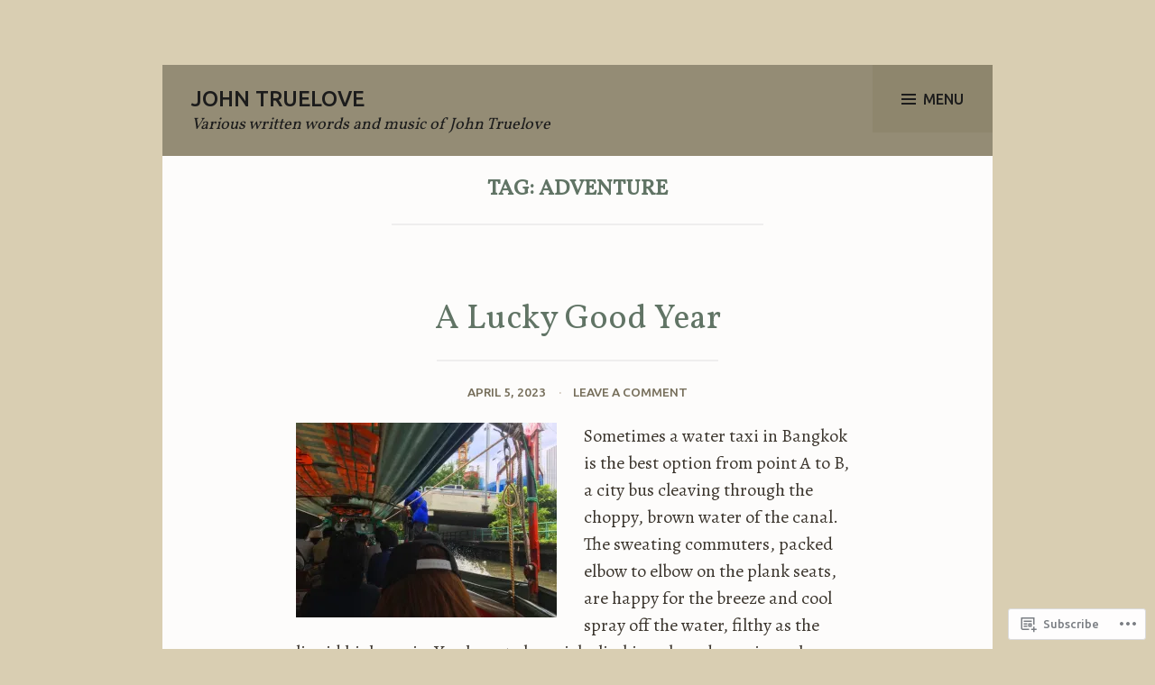

--- FILE ---
content_type: text/html; charset=UTF-8
request_url: https://johntruelove.com/tag/adventure/
body_size: 26154
content:
<!DOCTYPE html>
<html lang="en">
<head>
<meta charset="UTF-8">
<meta name="viewport" content="width=device-width, initial-scale=1">
<link rel="profile" href="http://gmpg.org/xfn/11">
<link rel="pingback" href="https://johntruelove.com/xmlrpc.php">

<title>Adventure &#8211; John Truelove </title>
<meta name='robots' content='max-image-preview:large' />

<!-- Async WordPress.com Remote Login -->
<script id="wpcom_remote_login_js">
var wpcom_remote_login_extra_auth = '';
function wpcom_remote_login_remove_dom_node_id( element_id ) {
	var dom_node = document.getElementById( element_id );
	if ( dom_node ) { dom_node.parentNode.removeChild( dom_node ); }
}
function wpcom_remote_login_remove_dom_node_classes( class_name ) {
	var dom_nodes = document.querySelectorAll( '.' + class_name );
	for ( var i = 0; i < dom_nodes.length; i++ ) {
		dom_nodes[ i ].parentNode.removeChild( dom_nodes[ i ] );
	}
}
function wpcom_remote_login_final_cleanup() {
	wpcom_remote_login_remove_dom_node_classes( "wpcom_remote_login_msg" );
	wpcom_remote_login_remove_dom_node_id( "wpcom_remote_login_key" );
	wpcom_remote_login_remove_dom_node_id( "wpcom_remote_login_validate" );
	wpcom_remote_login_remove_dom_node_id( "wpcom_remote_login_js" );
	wpcom_remote_login_remove_dom_node_id( "wpcom_request_access_iframe" );
	wpcom_remote_login_remove_dom_node_id( "wpcom_request_access_styles" );
}

// Watch for messages back from the remote login
window.addEventListener( "message", function( e ) {
	if ( e.origin === "https://r-login.wordpress.com" ) {
		var data = {};
		try {
			data = JSON.parse( e.data );
		} catch( e ) {
			wpcom_remote_login_final_cleanup();
			return;
		}

		if ( data.msg === 'LOGIN' ) {
			// Clean up the login check iframe
			wpcom_remote_login_remove_dom_node_id( "wpcom_remote_login_key" );

			var id_regex = new RegExp( /^[0-9]+$/ );
			var token_regex = new RegExp( /^.*|.*|.*$/ );
			if (
				token_regex.test( data.token )
				&& id_regex.test( data.wpcomid )
			) {
				// We have everything we need to ask for a login
				var script = document.createElement( "script" );
				script.setAttribute( "id", "wpcom_remote_login_validate" );
				script.src = '/remote-login.php?wpcom_remote_login=validate'
					+ '&wpcomid=' + data.wpcomid
					+ '&token=' + encodeURIComponent( data.token )
					+ '&host=' + window.location.protocol
					+ '//' + window.location.hostname
					+ '&postid=1218'
					+ '&is_singular=';
				document.body.appendChild( script );
			}

			return;
		}

		// Safari ITP, not logged in, so redirect
		if ( data.msg === 'LOGIN-REDIRECT' ) {
			window.location = 'https://wordpress.com/log-in?redirect_to=' + window.location.href;
			return;
		}

		// Safari ITP, storage access failed, remove the request
		if ( data.msg === 'LOGIN-REMOVE' ) {
			var css_zap = 'html { -webkit-transition: margin-top 1s; transition: margin-top 1s; } /* 9001 */ html { margin-top: 0 !important; } * html body { margin-top: 0 !important; } @media screen and ( max-width: 782px ) { html { margin-top: 0 !important; } * html body { margin-top: 0 !important; } }';
			var style_zap = document.createElement( 'style' );
			style_zap.type = 'text/css';
			style_zap.appendChild( document.createTextNode( css_zap ) );
			document.body.appendChild( style_zap );

			var e = document.getElementById( 'wpcom_request_access_iframe' );
			e.parentNode.removeChild( e );

			document.cookie = 'wordpress_com_login_access=denied; path=/; max-age=31536000';

			return;
		}

		// Safari ITP
		if ( data.msg === 'REQUEST_ACCESS' ) {
			console.log( 'request access: safari' );

			// Check ITP iframe enable/disable knob
			if ( wpcom_remote_login_extra_auth !== 'safari_itp_iframe' ) {
				return;
			}

			// If we are in a "private window" there is no ITP.
			var private_window = false;
			try {
				var opendb = window.openDatabase( null, null, null, null );
			} catch( e ) {
				private_window = true;
			}

			if ( private_window ) {
				console.log( 'private window' );
				return;
			}

			var iframe = document.createElement( 'iframe' );
			iframe.id = 'wpcom_request_access_iframe';
			iframe.setAttribute( 'scrolling', 'no' );
			iframe.setAttribute( 'sandbox', 'allow-storage-access-by-user-activation allow-scripts allow-same-origin allow-top-navigation-by-user-activation' );
			iframe.src = 'https://r-login.wordpress.com/remote-login.php?wpcom_remote_login=request_access&origin=' + encodeURIComponent( data.origin ) + '&wpcomid=' + encodeURIComponent( data.wpcomid );

			var css = 'html { -webkit-transition: margin-top 1s; transition: margin-top 1s; } /* 9001 */ html { margin-top: 46px !important; } * html body { margin-top: 46px !important; } @media screen and ( max-width: 660px ) { html { margin-top: 71px !important; } * html body { margin-top: 71px !important; } #wpcom_request_access_iframe { display: block; height: 71px !important; } } #wpcom_request_access_iframe { border: 0px; height: 46px; position: fixed; top: 0; left: 0; width: 100%; min-width: 100%; z-index: 99999; background: #23282d; } ';

			var style = document.createElement( 'style' );
			style.type = 'text/css';
			style.id = 'wpcom_request_access_styles';
			style.appendChild( document.createTextNode( css ) );
			document.body.appendChild( style );

			document.body.appendChild( iframe );
		}

		if ( data.msg === 'DONE' ) {
			wpcom_remote_login_final_cleanup();
		}
	}
}, false );

// Inject the remote login iframe after the page has had a chance to load
// more critical resources
window.addEventListener( "DOMContentLoaded", function( e ) {
	var iframe = document.createElement( "iframe" );
	iframe.style.display = "none";
	iframe.setAttribute( "scrolling", "no" );
	iframe.setAttribute( "id", "wpcom_remote_login_key" );
	iframe.src = "https://r-login.wordpress.com/remote-login.php"
		+ "?wpcom_remote_login=key"
		+ "&origin=aHR0cHM6Ly9qb2hudHJ1ZWxvdmUuY29t"
		+ "&wpcomid=4704414"
		+ "&time=" + Math.floor( Date.now() / 1000 );
	document.body.appendChild( iframe );
}, false );
</script>
<link rel='dns-prefetch' href='//s0.wp.com' />
<link rel='dns-prefetch' href='//fonts-api.wp.com' />
<link rel="alternate" type="application/rss+xml" title="John Truelove  &raquo; Feed" href="https://johntruelove.com/feed/" />
<link rel="alternate" type="application/rss+xml" title="John Truelove  &raquo; Comments Feed" href="https://johntruelove.com/comments/feed/" />
<link rel="alternate" type="application/rss+xml" title="John Truelove  &raquo; Adventure Tag Feed" href="https://johntruelove.com/tag/adventure/feed/" />
	<script type="text/javascript">
		/* <![CDATA[ */
		function addLoadEvent(func) {
			var oldonload = window.onload;
			if (typeof window.onload != 'function') {
				window.onload = func;
			} else {
				window.onload = function () {
					oldonload();
					func();
				}
			}
		}
		/* ]]> */
	</script>
	<link crossorigin='anonymous' rel='stylesheet' id='all-css-0-1' href='/wp-content/mu-plugins/likes/jetpack-likes.css?m=1743883414i&cssminify=yes' type='text/css' media='all' />
<style id='wp-emoji-styles-inline-css'>

	img.wp-smiley, img.emoji {
		display: inline !important;
		border: none !important;
		box-shadow: none !important;
		height: 1em !important;
		width: 1em !important;
		margin: 0 0.07em !important;
		vertical-align: -0.1em !important;
		background: none !important;
		padding: 0 !important;
	}
/*# sourceURL=wp-emoji-styles-inline-css */
</style>
<link crossorigin='anonymous' rel='stylesheet' id='all-css-2-1' href='/wp-content/plugins/gutenberg-core/v22.2.0/build/styles/block-library/style.css?m=1764855221i&cssminify=yes' type='text/css' media='all' />
<style id='wp-block-library-inline-css'>
.has-text-align-justify {
	text-align:justify;
}
.has-text-align-justify{text-align:justify;}

/*# sourceURL=wp-block-library-inline-css */
</style><style id='global-styles-inline-css'>
:root{--wp--preset--aspect-ratio--square: 1;--wp--preset--aspect-ratio--4-3: 4/3;--wp--preset--aspect-ratio--3-4: 3/4;--wp--preset--aspect-ratio--3-2: 3/2;--wp--preset--aspect-ratio--2-3: 2/3;--wp--preset--aspect-ratio--16-9: 16/9;--wp--preset--aspect-ratio--9-16: 9/16;--wp--preset--color--black: #000000;--wp--preset--color--cyan-bluish-gray: #abb8c3;--wp--preset--color--white: #ffffff;--wp--preset--color--pale-pink: #f78da7;--wp--preset--color--vivid-red: #cf2e2e;--wp--preset--color--luminous-vivid-orange: #ff6900;--wp--preset--color--luminous-vivid-amber: #fcb900;--wp--preset--color--light-green-cyan: #7bdcb5;--wp--preset--color--vivid-green-cyan: #00d084;--wp--preset--color--pale-cyan-blue: #8ed1fc;--wp--preset--color--vivid-cyan-blue: #0693e3;--wp--preset--color--vivid-purple: #9b51e0;--wp--preset--gradient--vivid-cyan-blue-to-vivid-purple: linear-gradient(135deg,rgb(6,147,227) 0%,rgb(155,81,224) 100%);--wp--preset--gradient--light-green-cyan-to-vivid-green-cyan: linear-gradient(135deg,rgb(122,220,180) 0%,rgb(0,208,130) 100%);--wp--preset--gradient--luminous-vivid-amber-to-luminous-vivid-orange: linear-gradient(135deg,rgb(252,185,0) 0%,rgb(255,105,0) 100%);--wp--preset--gradient--luminous-vivid-orange-to-vivid-red: linear-gradient(135deg,rgb(255,105,0) 0%,rgb(207,46,46) 100%);--wp--preset--gradient--very-light-gray-to-cyan-bluish-gray: linear-gradient(135deg,rgb(238,238,238) 0%,rgb(169,184,195) 100%);--wp--preset--gradient--cool-to-warm-spectrum: linear-gradient(135deg,rgb(74,234,220) 0%,rgb(151,120,209) 20%,rgb(207,42,186) 40%,rgb(238,44,130) 60%,rgb(251,105,98) 80%,rgb(254,248,76) 100%);--wp--preset--gradient--blush-light-purple: linear-gradient(135deg,rgb(255,206,236) 0%,rgb(152,150,240) 100%);--wp--preset--gradient--blush-bordeaux: linear-gradient(135deg,rgb(254,205,165) 0%,rgb(254,45,45) 50%,rgb(107,0,62) 100%);--wp--preset--gradient--luminous-dusk: linear-gradient(135deg,rgb(255,203,112) 0%,rgb(199,81,192) 50%,rgb(65,88,208) 100%);--wp--preset--gradient--pale-ocean: linear-gradient(135deg,rgb(255,245,203) 0%,rgb(182,227,212) 50%,rgb(51,167,181) 100%);--wp--preset--gradient--electric-grass: linear-gradient(135deg,rgb(202,248,128) 0%,rgb(113,206,126) 100%);--wp--preset--gradient--midnight: linear-gradient(135deg,rgb(2,3,129) 0%,rgb(40,116,252) 100%);--wp--preset--font-size--small: 13px;--wp--preset--font-size--medium: 20px;--wp--preset--font-size--large: 36px;--wp--preset--font-size--x-large: 42px;--wp--preset--font-family--albert-sans: 'Albert Sans', sans-serif;--wp--preset--font-family--alegreya: Alegreya, serif;--wp--preset--font-family--arvo: Arvo, serif;--wp--preset--font-family--bodoni-moda: 'Bodoni Moda', serif;--wp--preset--font-family--bricolage-grotesque: 'Bricolage Grotesque', sans-serif;--wp--preset--font-family--cabin: Cabin, sans-serif;--wp--preset--font-family--chivo: Chivo, sans-serif;--wp--preset--font-family--commissioner: Commissioner, sans-serif;--wp--preset--font-family--cormorant: Cormorant, serif;--wp--preset--font-family--courier-prime: 'Courier Prime', monospace;--wp--preset--font-family--crimson-pro: 'Crimson Pro', serif;--wp--preset--font-family--dm-mono: 'DM Mono', monospace;--wp--preset--font-family--dm-sans: 'DM Sans', sans-serif;--wp--preset--font-family--dm-serif-display: 'DM Serif Display', serif;--wp--preset--font-family--domine: Domine, serif;--wp--preset--font-family--eb-garamond: 'EB Garamond', serif;--wp--preset--font-family--epilogue: Epilogue, sans-serif;--wp--preset--font-family--fahkwang: Fahkwang, sans-serif;--wp--preset--font-family--figtree: Figtree, sans-serif;--wp--preset--font-family--fira-sans: 'Fira Sans', sans-serif;--wp--preset--font-family--fjalla-one: 'Fjalla One', sans-serif;--wp--preset--font-family--fraunces: Fraunces, serif;--wp--preset--font-family--gabarito: Gabarito, system-ui;--wp--preset--font-family--ibm-plex-mono: 'IBM Plex Mono', monospace;--wp--preset--font-family--ibm-plex-sans: 'IBM Plex Sans', sans-serif;--wp--preset--font-family--ibarra-real-nova: 'Ibarra Real Nova', serif;--wp--preset--font-family--instrument-serif: 'Instrument Serif', serif;--wp--preset--font-family--inter: Inter, sans-serif;--wp--preset--font-family--josefin-sans: 'Josefin Sans', sans-serif;--wp--preset--font-family--jost: Jost, sans-serif;--wp--preset--font-family--libre-baskerville: 'Libre Baskerville', serif;--wp--preset--font-family--libre-franklin: 'Libre Franklin', sans-serif;--wp--preset--font-family--literata: Literata, serif;--wp--preset--font-family--lora: Lora, serif;--wp--preset--font-family--merriweather: Merriweather, serif;--wp--preset--font-family--montserrat: Montserrat, sans-serif;--wp--preset--font-family--newsreader: Newsreader, serif;--wp--preset--font-family--noto-sans-mono: 'Noto Sans Mono', sans-serif;--wp--preset--font-family--nunito: Nunito, sans-serif;--wp--preset--font-family--open-sans: 'Open Sans', sans-serif;--wp--preset--font-family--overpass: Overpass, sans-serif;--wp--preset--font-family--pt-serif: 'PT Serif', serif;--wp--preset--font-family--petrona: Petrona, serif;--wp--preset--font-family--piazzolla: Piazzolla, serif;--wp--preset--font-family--playfair-display: 'Playfair Display', serif;--wp--preset--font-family--plus-jakarta-sans: 'Plus Jakarta Sans', sans-serif;--wp--preset--font-family--poppins: Poppins, sans-serif;--wp--preset--font-family--raleway: Raleway, sans-serif;--wp--preset--font-family--roboto: Roboto, sans-serif;--wp--preset--font-family--roboto-slab: 'Roboto Slab', serif;--wp--preset--font-family--rubik: Rubik, sans-serif;--wp--preset--font-family--rufina: Rufina, serif;--wp--preset--font-family--sora: Sora, sans-serif;--wp--preset--font-family--source-sans-3: 'Source Sans 3', sans-serif;--wp--preset--font-family--source-serif-4: 'Source Serif 4', serif;--wp--preset--font-family--space-mono: 'Space Mono', monospace;--wp--preset--font-family--syne: Syne, sans-serif;--wp--preset--font-family--texturina: Texturina, serif;--wp--preset--font-family--urbanist: Urbanist, sans-serif;--wp--preset--font-family--work-sans: 'Work Sans', sans-serif;--wp--preset--spacing--20: 0.44rem;--wp--preset--spacing--30: 0.67rem;--wp--preset--spacing--40: 1rem;--wp--preset--spacing--50: 1.5rem;--wp--preset--spacing--60: 2.25rem;--wp--preset--spacing--70: 3.38rem;--wp--preset--spacing--80: 5.06rem;--wp--preset--shadow--natural: 6px 6px 9px rgba(0, 0, 0, 0.2);--wp--preset--shadow--deep: 12px 12px 50px rgba(0, 0, 0, 0.4);--wp--preset--shadow--sharp: 6px 6px 0px rgba(0, 0, 0, 0.2);--wp--preset--shadow--outlined: 6px 6px 0px -3px rgb(255, 255, 255), 6px 6px rgb(0, 0, 0);--wp--preset--shadow--crisp: 6px 6px 0px rgb(0, 0, 0);}:where(.is-layout-flex){gap: 0.5em;}:where(.is-layout-grid){gap: 0.5em;}body .is-layout-flex{display: flex;}.is-layout-flex{flex-wrap: wrap;align-items: center;}.is-layout-flex > :is(*, div){margin: 0;}body .is-layout-grid{display: grid;}.is-layout-grid > :is(*, div){margin: 0;}:where(.wp-block-columns.is-layout-flex){gap: 2em;}:where(.wp-block-columns.is-layout-grid){gap: 2em;}:where(.wp-block-post-template.is-layout-flex){gap: 1.25em;}:where(.wp-block-post-template.is-layout-grid){gap: 1.25em;}.has-black-color{color: var(--wp--preset--color--black) !important;}.has-cyan-bluish-gray-color{color: var(--wp--preset--color--cyan-bluish-gray) !important;}.has-white-color{color: var(--wp--preset--color--white) !important;}.has-pale-pink-color{color: var(--wp--preset--color--pale-pink) !important;}.has-vivid-red-color{color: var(--wp--preset--color--vivid-red) !important;}.has-luminous-vivid-orange-color{color: var(--wp--preset--color--luminous-vivid-orange) !important;}.has-luminous-vivid-amber-color{color: var(--wp--preset--color--luminous-vivid-amber) !important;}.has-light-green-cyan-color{color: var(--wp--preset--color--light-green-cyan) !important;}.has-vivid-green-cyan-color{color: var(--wp--preset--color--vivid-green-cyan) !important;}.has-pale-cyan-blue-color{color: var(--wp--preset--color--pale-cyan-blue) !important;}.has-vivid-cyan-blue-color{color: var(--wp--preset--color--vivid-cyan-blue) !important;}.has-vivid-purple-color{color: var(--wp--preset--color--vivid-purple) !important;}.has-black-background-color{background-color: var(--wp--preset--color--black) !important;}.has-cyan-bluish-gray-background-color{background-color: var(--wp--preset--color--cyan-bluish-gray) !important;}.has-white-background-color{background-color: var(--wp--preset--color--white) !important;}.has-pale-pink-background-color{background-color: var(--wp--preset--color--pale-pink) !important;}.has-vivid-red-background-color{background-color: var(--wp--preset--color--vivid-red) !important;}.has-luminous-vivid-orange-background-color{background-color: var(--wp--preset--color--luminous-vivid-orange) !important;}.has-luminous-vivid-amber-background-color{background-color: var(--wp--preset--color--luminous-vivid-amber) !important;}.has-light-green-cyan-background-color{background-color: var(--wp--preset--color--light-green-cyan) !important;}.has-vivid-green-cyan-background-color{background-color: var(--wp--preset--color--vivid-green-cyan) !important;}.has-pale-cyan-blue-background-color{background-color: var(--wp--preset--color--pale-cyan-blue) !important;}.has-vivid-cyan-blue-background-color{background-color: var(--wp--preset--color--vivid-cyan-blue) !important;}.has-vivid-purple-background-color{background-color: var(--wp--preset--color--vivid-purple) !important;}.has-black-border-color{border-color: var(--wp--preset--color--black) !important;}.has-cyan-bluish-gray-border-color{border-color: var(--wp--preset--color--cyan-bluish-gray) !important;}.has-white-border-color{border-color: var(--wp--preset--color--white) !important;}.has-pale-pink-border-color{border-color: var(--wp--preset--color--pale-pink) !important;}.has-vivid-red-border-color{border-color: var(--wp--preset--color--vivid-red) !important;}.has-luminous-vivid-orange-border-color{border-color: var(--wp--preset--color--luminous-vivid-orange) !important;}.has-luminous-vivid-amber-border-color{border-color: var(--wp--preset--color--luminous-vivid-amber) !important;}.has-light-green-cyan-border-color{border-color: var(--wp--preset--color--light-green-cyan) !important;}.has-vivid-green-cyan-border-color{border-color: var(--wp--preset--color--vivid-green-cyan) !important;}.has-pale-cyan-blue-border-color{border-color: var(--wp--preset--color--pale-cyan-blue) !important;}.has-vivid-cyan-blue-border-color{border-color: var(--wp--preset--color--vivid-cyan-blue) !important;}.has-vivid-purple-border-color{border-color: var(--wp--preset--color--vivid-purple) !important;}.has-vivid-cyan-blue-to-vivid-purple-gradient-background{background: var(--wp--preset--gradient--vivid-cyan-blue-to-vivid-purple) !important;}.has-light-green-cyan-to-vivid-green-cyan-gradient-background{background: var(--wp--preset--gradient--light-green-cyan-to-vivid-green-cyan) !important;}.has-luminous-vivid-amber-to-luminous-vivid-orange-gradient-background{background: var(--wp--preset--gradient--luminous-vivid-amber-to-luminous-vivid-orange) !important;}.has-luminous-vivid-orange-to-vivid-red-gradient-background{background: var(--wp--preset--gradient--luminous-vivid-orange-to-vivid-red) !important;}.has-very-light-gray-to-cyan-bluish-gray-gradient-background{background: var(--wp--preset--gradient--very-light-gray-to-cyan-bluish-gray) !important;}.has-cool-to-warm-spectrum-gradient-background{background: var(--wp--preset--gradient--cool-to-warm-spectrum) !important;}.has-blush-light-purple-gradient-background{background: var(--wp--preset--gradient--blush-light-purple) !important;}.has-blush-bordeaux-gradient-background{background: var(--wp--preset--gradient--blush-bordeaux) !important;}.has-luminous-dusk-gradient-background{background: var(--wp--preset--gradient--luminous-dusk) !important;}.has-pale-ocean-gradient-background{background: var(--wp--preset--gradient--pale-ocean) !important;}.has-electric-grass-gradient-background{background: var(--wp--preset--gradient--electric-grass) !important;}.has-midnight-gradient-background{background: var(--wp--preset--gradient--midnight) !important;}.has-small-font-size{font-size: var(--wp--preset--font-size--small) !important;}.has-medium-font-size{font-size: var(--wp--preset--font-size--medium) !important;}.has-large-font-size{font-size: var(--wp--preset--font-size--large) !important;}.has-x-large-font-size{font-size: var(--wp--preset--font-size--x-large) !important;}.has-albert-sans-font-family{font-family: var(--wp--preset--font-family--albert-sans) !important;}.has-alegreya-font-family{font-family: var(--wp--preset--font-family--alegreya) !important;}.has-arvo-font-family{font-family: var(--wp--preset--font-family--arvo) !important;}.has-bodoni-moda-font-family{font-family: var(--wp--preset--font-family--bodoni-moda) !important;}.has-bricolage-grotesque-font-family{font-family: var(--wp--preset--font-family--bricolage-grotesque) !important;}.has-cabin-font-family{font-family: var(--wp--preset--font-family--cabin) !important;}.has-chivo-font-family{font-family: var(--wp--preset--font-family--chivo) !important;}.has-commissioner-font-family{font-family: var(--wp--preset--font-family--commissioner) !important;}.has-cormorant-font-family{font-family: var(--wp--preset--font-family--cormorant) !important;}.has-courier-prime-font-family{font-family: var(--wp--preset--font-family--courier-prime) !important;}.has-crimson-pro-font-family{font-family: var(--wp--preset--font-family--crimson-pro) !important;}.has-dm-mono-font-family{font-family: var(--wp--preset--font-family--dm-mono) !important;}.has-dm-sans-font-family{font-family: var(--wp--preset--font-family--dm-sans) !important;}.has-dm-serif-display-font-family{font-family: var(--wp--preset--font-family--dm-serif-display) !important;}.has-domine-font-family{font-family: var(--wp--preset--font-family--domine) !important;}.has-eb-garamond-font-family{font-family: var(--wp--preset--font-family--eb-garamond) !important;}.has-epilogue-font-family{font-family: var(--wp--preset--font-family--epilogue) !important;}.has-fahkwang-font-family{font-family: var(--wp--preset--font-family--fahkwang) !important;}.has-figtree-font-family{font-family: var(--wp--preset--font-family--figtree) !important;}.has-fira-sans-font-family{font-family: var(--wp--preset--font-family--fira-sans) !important;}.has-fjalla-one-font-family{font-family: var(--wp--preset--font-family--fjalla-one) !important;}.has-fraunces-font-family{font-family: var(--wp--preset--font-family--fraunces) !important;}.has-gabarito-font-family{font-family: var(--wp--preset--font-family--gabarito) !important;}.has-ibm-plex-mono-font-family{font-family: var(--wp--preset--font-family--ibm-plex-mono) !important;}.has-ibm-plex-sans-font-family{font-family: var(--wp--preset--font-family--ibm-plex-sans) !important;}.has-ibarra-real-nova-font-family{font-family: var(--wp--preset--font-family--ibarra-real-nova) !important;}.has-instrument-serif-font-family{font-family: var(--wp--preset--font-family--instrument-serif) !important;}.has-inter-font-family{font-family: var(--wp--preset--font-family--inter) !important;}.has-josefin-sans-font-family{font-family: var(--wp--preset--font-family--josefin-sans) !important;}.has-jost-font-family{font-family: var(--wp--preset--font-family--jost) !important;}.has-libre-baskerville-font-family{font-family: var(--wp--preset--font-family--libre-baskerville) !important;}.has-libre-franklin-font-family{font-family: var(--wp--preset--font-family--libre-franklin) !important;}.has-literata-font-family{font-family: var(--wp--preset--font-family--literata) !important;}.has-lora-font-family{font-family: var(--wp--preset--font-family--lora) !important;}.has-merriweather-font-family{font-family: var(--wp--preset--font-family--merriweather) !important;}.has-montserrat-font-family{font-family: var(--wp--preset--font-family--montserrat) !important;}.has-newsreader-font-family{font-family: var(--wp--preset--font-family--newsreader) !important;}.has-noto-sans-mono-font-family{font-family: var(--wp--preset--font-family--noto-sans-mono) !important;}.has-nunito-font-family{font-family: var(--wp--preset--font-family--nunito) !important;}.has-open-sans-font-family{font-family: var(--wp--preset--font-family--open-sans) !important;}.has-overpass-font-family{font-family: var(--wp--preset--font-family--overpass) !important;}.has-pt-serif-font-family{font-family: var(--wp--preset--font-family--pt-serif) !important;}.has-petrona-font-family{font-family: var(--wp--preset--font-family--petrona) !important;}.has-piazzolla-font-family{font-family: var(--wp--preset--font-family--piazzolla) !important;}.has-playfair-display-font-family{font-family: var(--wp--preset--font-family--playfair-display) !important;}.has-plus-jakarta-sans-font-family{font-family: var(--wp--preset--font-family--plus-jakarta-sans) !important;}.has-poppins-font-family{font-family: var(--wp--preset--font-family--poppins) !important;}.has-raleway-font-family{font-family: var(--wp--preset--font-family--raleway) !important;}.has-roboto-font-family{font-family: var(--wp--preset--font-family--roboto) !important;}.has-roboto-slab-font-family{font-family: var(--wp--preset--font-family--roboto-slab) !important;}.has-rubik-font-family{font-family: var(--wp--preset--font-family--rubik) !important;}.has-rufina-font-family{font-family: var(--wp--preset--font-family--rufina) !important;}.has-sora-font-family{font-family: var(--wp--preset--font-family--sora) !important;}.has-source-sans-3-font-family{font-family: var(--wp--preset--font-family--source-sans-3) !important;}.has-source-serif-4-font-family{font-family: var(--wp--preset--font-family--source-serif-4) !important;}.has-space-mono-font-family{font-family: var(--wp--preset--font-family--space-mono) !important;}.has-syne-font-family{font-family: var(--wp--preset--font-family--syne) !important;}.has-texturina-font-family{font-family: var(--wp--preset--font-family--texturina) !important;}.has-urbanist-font-family{font-family: var(--wp--preset--font-family--urbanist) !important;}.has-work-sans-font-family{font-family: var(--wp--preset--font-family--work-sans) !important;}
/*# sourceURL=global-styles-inline-css */
</style>

<style id='classic-theme-styles-inline-css'>
/*! This file is auto-generated */
.wp-block-button__link{color:#fff;background-color:#32373c;border-radius:9999px;box-shadow:none;text-decoration:none;padding:calc(.667em + 2px) calc(1.333em + 2px);font-size:1.125em}.wp-block-file__button{background:#32373c;color:#fff;text-decoration:none}
/*# sourceURL=/wp-includes/css/classic-themes.min.css */
</style>
<link crossorigin='anonymous' rel='stylesheet' id='all-css-4-1' href='/_static/??-eJx9j9EKwjAMRX/INGxOthfxU2TtwuzWtGVpHf69FWUKii8hCfecEFwjmOAT+YTR5dF6QRO0C2YWrFXVqQrEcnQEC11Vg4OVtCVA0s2RMiI7/BBxhrdrobLn2KdHgmmwPTniEvuHrbEwoHVcSARKZZsZ0qWA8o+bKMXezK8ZOQSPZ+sNjuRpsYWQ3+2X9HkLY9ZIw9Dj9umJj1V72Ndd01bNdAeyTnaS&cssminify=yes' type='text/css' media='all' />
<link rel='stylesheet' id='edda-fonts-css' href='https://fonts-api.wp.com/css?family=Vollkorn%3A400%7CAlegreya%3A400italic%2C700italic%2C400%2C700%7CUbuntu%3A500&#038;subset=latin%2Clatin-ext' media='all' />
<link crossorigin='anonymous' rel='stylesheet' id='all-css-6-1' href='/_static/??-eJx9jsEOwiAQRH9I3DTBqAfjtwDdUszCEhYk/r3UU730Ni95kxnoWTlOFVOFumJEgdws4DwbCMmB1A+h6tlxPDuRE+z82FSm5kMSkGbFlZBr4EELE3E/8ld+Y1G2WUtj8TdypBe0xH5ED8Pa4VHJIytiZ7ZPf6AWMqFs1Wd8TPpy1/p2nfTrC3y/ZBk=&cssminify=yes' type='text/css' media='all' />
<link crossorigin='anonymous' rel='stylesheet' id='print-css-7-1' href='/wp-content/mu-plugins/global-print/global-print.css?m=1465851035i&cssminify=yes' type='text/css' media='print' />
<style id='jetpack-global-styles-frontend-style-inline-css'>
:root { --font-headings: unset; --font-base: unset; --font-headings-default: -apple-system,BlinkMacSystemFont,"Segoe UI",Roboto,Oxygen-Sans,Ubuntu,Cantarell,"Helvetica Neue",sans-serif; --font-base-default: -apple-system,BlinkMacSystemFont,"Segoe UI",Roboto,Oxygen-Sans,Ubuntu,Cantarell,"Helvetica Neue",sans-serif;}
/*# sourceURL=jetpack-global-styles-frontend-style-inline-css */
</style>
<link crossorigin='anonymous' rel='stylesheet' id='all-css-10-1' href='/_static/??-eJyNjtEKwjAMRX/IGKaV+SJ+inRt7TLTZiwdw793k72oIHsJ90BybnDqwUkuIRdMI/Q8RsqKXSi9dY+VMYksw48cFLW1Q/DW++c7Uo57p7rD7aYbZYcqjiwDSxT9gB9baUOae1uDkaWx/K9uIh9DUZxX1gxxIA82e2DSsuW2md9QILgLs0xfuAiu6VLVp+PhbOrKdC9/Ong1&cssminify=yes' type='text/css' media='all' />
<script type="text/javascript" id="wpcom-actionbar-placeholder-js-extra">
/* <![CDATA[ */
var actionbardata = {"siteID":"4704414","postID":"0","siteURL":"https://johntruelove.com","xhrURL":"https://johntruelove.com/wp-admin/admin-ajax.php","nonce":"4da4b0dc14","isLoggedIn":"","statusMessage":"","subsEmailDefault":"instantly","proxyScriptUrl":"https://s0.wp.com/wp-content/js/wpcom-proxy-request.js?m=1513050504i&amp;ver=20211021","i18n":{"followedText":"New posts from this site will now appear in your \u003Ca href=\"https://wordpress.com/reader\"\u003EReader\u003C/a\u003E","foldBar":"Collapse this bar","unfoldBar":"Expand this bar","shortLinkCopied":"Shortlink copied to clipboard."}};
//# sourceURL=wpcom-actionbar-placeholder-js-extra
/* ]]> */
</script>
<script type="text/javascript" id="jetpack-mu-wpcom-settings-js-before">
/* <![CDATA[ */
var JETPACK_MU_WPCOM_SETTINGS = {"assetsUrl":"https://s0.wp.com/wp-content/mu-plugins/jetpack-mu-wpcom-plugin/moon/jetpack_vendor/automattic/jetpack-mu-wpcom/src/build/"};
//# sourceURL=jetpack-mu-wpcom-settings-js-before
/* ]]> */
</script>
<script crossorigin='anonymous' type='text/javascript'  src='/_static/??-eJyFjUsOwjAMRC+EGyGkBhaIs9DWRI7yI7YJvT0tH4kVrGZG80ZjWoExJ8EkxrOpQaDUfJ87zxuzdJTGoBPyWvqrYp3f0kVKfyGI5OpZ8Bv+vEWFEtRRYsM68FipCOUlXXIIuf3AG00O5fn2sjBoLHAjXFeneNza3d72vT1Y/wA0VlNH'></script>
<script type="text/javascript" id="rlt-proxy-js-after">
/* <![CDATA[ */
	rltInitialize( {"token":null,"iframeOrigins":["https:\/\/widgets.wp.com"]} );
//# sourceURL=rlt-proxy-js-after
/* ]]> */
</script>
<link rel="EditURI" type="application/rsd+xml" title="RSD" href="https://johntruelove.wordpress.com/xmlrpc.php?rsd" />
<meta name="generator" content="WordPress.com" />

<!-- Jetpack Open Graph Tags -->
<meta property="og:type" content="website" />
<meta property="og:title" content="Adventure &#8211; John Truelove " />
<meta property="og:url" content="https://johntruelove.com/tag/adventure/" />
<meta property="og:site_name" content="John Truelove " />
<meta property="og:image" content="https://s0.wp.com/i/blank.jpg?m=1383295312i" />
<meta property="og:image:width" content="200" />
<meta property="og:image:height" content="200" />
<meta property="og:image:alt" content="" />
<meta property="og:locale" content="en_US" />
<meta name="twitter:creator" content="@Truelove7John" />
<meta name="twitter:site" content="@Truelove7John" />

<!-- End Jetpack Open Graph Tags -->
<link rel="shortcut icon" type="image/x-icon" href="https://s0.wp.com/i/favicon.ico?m=1713425267i" sizes="16x16 24x24 32x32 48x48" />
<link rel="icon" type="image/x-icon" href="https://s0.wp.com/i/favicon.ico?m=1713425267i" sizes="16x16 24x24 32x32 48x48" />
<link rel="apple-touch-icon" href="https://s0.wp.com/i/webclip.png?m=1713868326i" />
<link rel='openid.server' href='https://johntruelove.com/?openidserver=1' />
<link rel='openid.delegate' href='https://johntruelove.com/' />
<link rel="search" type="application/opensearchdescription+xml" href="https://johntruelove.com/osd.xml" title="John Truelove " />
<link rel="search" type="application/opensearchdescription+xml" href="https://s1.wp.com/opensearch.xml" title="WordPress.com" />
<meta name="theme-color" content="#d9ceb2" />
<meta name="description" content="Posts about Adventure written by johntruelove" />
<style type="text/css" id="custom-background-css">
body.custom-background { background-color: #d9ceb2; }
</style>
	<style type="text/css" id="custom-colors-css">	.jetpack_widget_social_icons a:hover {
		opacity: 0.7;
	}
.site-footer, #infinite-footer { color: #515151;}
.site-footer .container, #infinite-footer .container { color: #515151;}
.site-footer a, .site-footer a:hover, .site-footer a:focus { color: #515151;}
#infinite-footer .blog-info a, #infinite-footer .blog-credits a { color: #515151;}
.widget-title { color: #1C1C1C;}
.widget, .widget a, .widget a:hover, .widget a:focus { color: #1C1C1C;}
.widget .wp-caption-text,.widget label,.widget h1,.widget h2,.widget h3,.widget h4,.widget h5,.widget h6 { color: #1C1C1C;}
.menu-toggle, .menu li a { color: #1C1C1C;}
.page-links a .active-link { color: #1C1C1C;}
.page-links a:hover .active-link, .page-links a:focus .active-link, .page-links a:active .active-link { color: #1C1C1C;}
.menu a, .menu a:hover, .menu a:active { color: #1C1C1C;}
.site-title a, .site-title a:hover, .site-title a:focus, .site-description { color: #1C1C1C;}
input[type=submit], input[type=reset], input[type=button], button, .button { color: #1C1C1C;}
.button, .button:visited, button, input[type=submit], .comment-reply-link, #infinite-handle span { color: #1C1C1C;}
.posts-pagination .page-numbers { color: #1C1C1C;}
.posts-pagination .page-numbers:hover, .posts-pagination .page-numbers:focus, .posts-pagination .page-numbers.current { color: #1C1C1C;}
.hentry .mejs-container, .hentry .mejs-embed, .hentry .mejs-embed body, .hentry .mejs-container .mejs-controls { color: #1C1C1C;}
.menu .current-menu-item > a, .menu .current_page_item > a, .menu .current-cat > a, .menu .current-page-ancestor > a, .menu .current-menu-ancestor > a, .menu .current-cat-parent > a, .menu .current-category-ancestor > a, .menu .current-post-ancestor > a { color: #1C1C1C;}
.button:hover, button:hover, input[type=submit]:hover, .comment-reply-link:hover, .button:focus, button:focus, input[type=submit]:focus, .comment-reply-link:focus, #infinite-handle span:hover, #infinite-handle span:focus { color: #1C1C1C;}
.menu-toggle:hover, .menu-toggle:focus, .main-navigation li a:hover, .main-navigation li a:focus, .posts-navigation a:hover, .posts-navigation a:focus, .posts-navigation .current { color: #1C1C1C;}
body, .site-footer, #infinite-footer { background-color: #d9ceb2;}
.site-header-inner, .site-menu-inner { background-color: #948c75;}
.site-header { background-color: #948c75;}
.page-links a .active-link { background-color: #948c75;}
input[type=submit], input[type=reset], input[type=button], button, .button { background-color: #948c75;}
.button, .button:visited, button, input[type=submit], .comment-reply-link, #infinite-handle span { background-color: #948c75;}
.posts-pagination .page-numbers { background-color: #948c75;}
.hentry .mejs-container, .hentry .mejs-embed, .hentry .mejs-embed body, .hentry .mejs-container .mejs-controls { background-color: #948c75;}
.menu-toggle, .menu li a { background-color: #8E866D;}
.page-links a:hover .active-link, .page-links a:focus .active-link, .page-links a:active .active-link { background-color: #8E866D;}
.posts-pagination .page-numbers:hover, .posts-pagination .page-numbers:focus, .posts-pagination .page-numbers.current { background-color: #8E866D;}
.button:hover, button:hover, input[type=submit]:hover, .comment-reply-link:hover, .button:focus, button:focus, input[type=submit]:focus, .comment-reply-link:focus, #infinite-handle span:hover, #infinite-handle span:focus { background-color: #807862;}
.menu-toggle:hover, .menu-toggle:focus, .main-navigation li a:hover, .main-navigation li a:focus, .posts-navigation a:hover, .posts-navigation a:focus, .posts-navigation .current { background-color: #807862;}
.menu .current-menu-item > a, .menu .current_page_item > a, .menu .current-cat > a, .menu .current-page-ancestor > a, .menu .current-menu-ancestor > a, .menu .current-cat-parent > a, .menu .current-category-ancestor > a, .menu .current-post-ancestor > a { background-color: #807862;}
a { color: #766E5A;}
.entry-meta .byline a, .entry-meta .byline a:hover, .entry-meta .byline a:focus { color: #766E5A;}
.ltr .comment-reply-link, .ltr .comment-reply-login, a.comment-edit-link { color: #766E5A;}
a:hover, a:focus { color: #766E5A;}
.entry-title a, .entry-title a:hover, .entry-title a:focus { color: #617465;}
h1, h2, h3, h4, h5, h6 { color: #617465;}
</style>
<link crossorigin='anonymous' rel='stylesheet' id='all-css-0-3' href='/_static/??-eJyNjMEKgzAQBX9Ifdha9CJ+StF1KdFkN7gJ+X0RbM89zjAMSqxJJbEkhFxHnz9ODBunONN+M4Kq4O2EsHil3WDFRT4aMqvw/yHomj0baD40G/tf9BXXcApj27+ej6Hr2247ASkBO20=&cssminify=yes' type='text/css' media='all' />
</head>

<body class="archive tag tag-adventure tag-8792 custom-background wp-theme-pubedda customizer-styles-applied plural widgets-hidden jetpack-reblog-enabled custom-colors">
<div id="page" class="hfeed site">
	<a class="skip-link screen-reader-text" href="#content">Skip to content</a>

	<header id="masthead" class="site-header" role="banner">
		<div class="site-branding">
						<h1 class="site-title"><a href="https://johntruelove.com/" rel="home">John Truelove </a></h1>
			<h2 class="site-description">Various written words and music of John Truelove</h2>
		</div><!-- .site-branding -->

		<div id="site-menu" class="site-menu" aria-expanded="false">

			<button class="menu-toggle" id="site-menu-toggle" aria-controls="primary-menu" aria-expanded="false"><span class="icon-menu" aria-hidden="true"></span>Menu</button>

			<div class="site-menu-inner">
				<nav id="site-navigation" class="main-navigation" role="navigation">
					<div class="menu-menu-1-container"><ul id="primary-menu" class="menu"><li id="menu-item-926" class="menu-item menu-item-type-custom menu-item-object-custom menu-item-home menu-item-926"><a href="https://johntruelove.com/">Home</a></li>
<li id="menu-item-928" class="menu-item menu-item-type-post_type menu-item-object-page menu-item-928"><a href="https://johntruelove.com/music-sweet-music/">Music, Sweet Music</a></li>
<li id="menu-item-1190" class="menu-item menu-item-type-post_type menu-item-object-page menu-item-1190"><a href="https://johntruelove.com/bass-for-the-reluctant-guitarist/">Bass for the Reluctant Guitarist</a></li>
<li id="menu-item-1176" class="menu-item menu-item-type-taxonomy menu-item-object-category menu-item-1176"><a href="https://johntruelove.com/category/poetry/">Poetry</a></li>
<li id="menu-item-1177" class="menu-item menu-item-type-taxonomy menu-item-object-category menu-item-1177"><a href="https://johntruelove.com/category/writing/">Yammering</a></li>
<li id="menu-item-1178" class="menu-item menu-item-type-taxonomy menu-item-object-category menu-item-1178"><a href="https://johntruelove.com/category/music/">Music Talk</a></li>
<li id="menu-item-1179" class="menu-item menu-item-type-taxonomy menu-item-object-category menu-item-1179"><a href="https://johntruelove.com/category/stories/">Stories</a></li>
<li id="menu-item-927" class="menu-item menu-item-type-post_type menu-item-object-page menu-item-927"><a href="https://johntruelove.com/about/">About John Truelove</a></li>
</ul></div>				</nav><!-- #site-navigation -->

				
<div id="secondary" class="widget-area" role="complementary">
	<aside id="follow_button_widget-3" class="widget widget_follow_button_widget">
		<a class="wordpress-follow-button" href="https://johntruelove.com" data-blog="4704414" data-lang="en" >Follow John Truelove  on WordPress.com</a>
		<script type="text/javascript">(function(d){ window.wpcomPlatform = {"titles":{"timelines":"Embeddable Timelines","followButton":"Follow Button","wpEmbeds":"WordPress Embeds"}}; var f = d.getElementsByTagName('SCRIPT')[0], p = d.createElement('SCRIPT');p.type = 'text/javascript';p.async = true;p.src = '//widgets.wp.com/platform.js';f.parentNode.insertBefore(p,f);}(document));</script>

		</aside><aside id="jp_blogs_i_follow-2" class="widget widget_jp_blogs_i_follow"><h1 class="widget-title">Blogs I Follow</h1><ul><li><a href="http://dirtyscifibuddha.com" class="bump-view" data-bump-view="bif">Dirty Sci-Fi Buddha</a></li><li><a href="http://storyshucker.wordpress.com" class="bump-view" data-bump-view="bif">Storyshucker</a></li><li><a href="http://unbolt.me" class="bump-view" data-bump-view="bif">unbolt me</a></li><li><a href="http://skepticskaddish.com" class="bump-view" data-bump-view="bif">The Skeptic&#039;s Kaddish 🇮🇱</a></li><li><a href="http://drbogdan.home.blog" class="bump-view" data-bump-view="bif">Daydreaming as a profession</a></li><li><a href="http://nonsoweb.blog" class="bump-view" data-bump-view="bif">NONSO&#039;S WORLD</a></li><li><a href="http://peytonsview.org" class="bump-view" data-bump-view="bif">Peytons View</a></li><li><a href="http://thechambermagazine.wordpress.com" class="bump-view" data-bump-view="bif">The Chamber Magazine</a></li><li><a href="http://yassy66.wordpress.com" class="bump-view" data-bump-view="bif">yaskhan</a></li><li><a href="http://intellectualshaman.wordpress.com" class="bump-view" data-bump-view="bif">intellectualshaman.wordpress.com/</a></li><li><a href="http://stoneronarollercoaster.wordpress.com" class="bump-view" data-bump-view="bif">Stoner on a rollercoaster</a></li><li><a href="http://recreationtime.net/" class="bump-view" data-bump-view="bif">RecreationTime.net</a></li><li><a href="http://poetpaspoetry.wordpress.com" class="bump-view" data-bump-view="bif">Witty Words</a></li><li><a href="http://lunaiswriting.wordpress.com/" class="bump-view" data-bump-view="bif">LUNA</a></li><li><a href="http://thebiggerlovers.com/" class="bump-view" data-bump-view="bif">The Bigger Lovers</a></li><li><a href="http://rustedhoney.wordpress.com" class="bump-view" data-bump-view="bif">Rusted Honey </a></li><li><a href="http://alicyana.wordpress.com" class="bump-view" data-bump-view="bif">@ bittersweet diary</a></li></ul></aside><aside id="archives-3" class="widget widget_archive"><h1 class="widget-title">Archives</h1>		<label class="screen-reader-text" for="archives-dropdown-3">Archives</label>
		<select id="archives-dropdown-3" name="archive-dropdown">
			
			<option value="">Select Month</option>
				<option value='https://johntruelove.com/2025/10/'> October 2025 </option>
	<option value='https://johntruelove.com/2025/01/'> January 2025 </option>
	<option value='https://johntruelove.com/2024/11/'> November 2024 </option>
	<option value='https://johntruelove.com/2024/07/'> July 2024 </option>
	<option value='https://johntruelove.com/2024/05/'> May 2024 </option>
	<option value='https://johntruelove.com/2024/04/'> April 2024 </option>
	<option value='https://johntruelove.com/2024/02/'> February 2024 </option>
	<option value='https://johntruelove.com/2023/11/'> November 2023 </option>
	<option value='https://johntruelove.com/2023/10/'> October 2023 </option>
	<option value='https://johntruelove.com/2023/09/'> September 2023 </option>
	<option value='https://johntruelove.com/2023/07/'> July 2023 </option>
	<option value='https://johntruelove.com/2023/06/'> June 2023 </option>
	<option value='https://johntruelove.com/2023/05/'> May 2023 </option>
	<option value='https://johntruelove.com/2023/04/'> April 2023 </option>
	<option value='https://johntruelove.com/2023/03/'> March 2023 </option>
	<option value='https://johntruelove.com/2023/02/'> February 2023 </option>
	<option value='https://johntruelove.com/2022/11/'> November 2022 </option>
	<option value='https://johntruelove.com/2022/09/'> September 2022 </option>
	<option value='https://johntruelove.com/2022/06/'> June 2022 </option>
	<option value='https://johntruelove.com/2022/05/'> May 2022 </option>
	<option value='https://johntruelove.com/2022/04/'> April 2022 </option>
	<option value='https://johntruelove.com/2022/03/'> March 2022 </option>
	<option value='https://johntruelove.com/2022/02/'> February 2022 </option>
	<option value='https://johntruelove.com/2022/01/'> January 2022 </option>
	<option value='https://johntruelove.com/2021/11/'> November 2021 </option>
	<option value='https://johntruelove.com/2021/10/'> October 2021 </option>
	<option value='https://johntruelove.com/2021/09/'> September 2021 </option>
	<option value='https://johntruelove.com/2021/04/'> April 2021 </option>
	<option value='https://johntruelove.com/2021/02/'> February 2021 </option>
	<option value='https://johntruelove.com/2020/12/'> December 2020 </option>
	<option value='https://johntruelove.com/2020/11/'> November 2020 </option>
	<option value='https://johntruelove.com/2020/02/'> February 2020 </option>
	<option value='https://johntruelove.com/2019/12/'> December 2019 </option>
	<option value='https://johntruelove.com/2019/11/'> November 2019 </option>
	<option value='https://johntruelove.com/2019/10/'> October 2019 </option>
	<option value='https://johntruelove.com/2019/09/'> September 2019 </option>
	<option value='https://johntruelove.com/2019/03/'> March 2019 </option>
	<option value='https://johntruelove.com/2019/01/'> January 2019 </option>
	<option value='https://johntruelove.com/2018/11/'> November 2018 </option>
	<option value='https://johntruelove.com/2018/07/'> July 2018 </option>
	<option value='https://johntruelove.com/2018/05/'> May 2018 </option>
	<option value='https://johntruelove.com/2017/10/'> October 2017 </option>
	<option value='https://johntruelove.com/2017/07/'> July 2017 </option>
	<option value='https://johntruelove.com/2017/06/'> June 2017 </option>
	<option value='https://johntruelove.com/2017/03/'> March 2017 </option>
	<option value='https://johntruelove.com/2016/02/'> February 2016 </option>
	<option value='https://johntruelove.com/2015/03/'> March 2015 </option>
	<option value='https://johntruelove.com/2015/02/'> February 2015 </option>
	<option value='https://johntruelove.com/2014/10/'> October 2014 </option>
	<option value='https://johntruelove.com/2014/06/'> June 2014 </option>
	<option value='https://johntruelove.com/2014/05/'> May 2014 </option>
	<option value='https://johntruelove.com/2013/11/'> November 2013 </option>
	<option value='https://johntruelove.com/2013/10/'> October 2013 </option>
	<option value='https://johntruelove.com/2013/09/'> September 2013 </option>
	<option value='https://johntruelove.com/2013/08/'> August 2013 </option>
	<option value='https://johntruelove.com/2013/05/'> May 2013 </option>
	<option value='https://johntruelove.com/2013/02/'> February 2013 </option>
	<option value='https://johntruelove.com/2012/12/'> December 2012 </option>
	<option value='https://johntruelove.com/2012/11/'> November 2012 </option>
	<option value='https://johntruelove.com/2011/11/'> November 2011 </option>
	<option value='https://johntruelove.com/2011/10/'> October 2011 </option>

		</select>

			<script type="text/javascript">
/* <![CDATA[ */

( ( dropdownId ) => {
	const dropdown = document.getElementById( dropdownId );
	function onSelectChange() {
		setTimeout( () => {
			if ( 'escape' === dropdown.dataset.lastkey ) {
				return;
			}
			if ( dropdown.value ) {
				document.location.href = dropdown.value;
			}
		}, 250 );
	}
	function onKeyUp( event ) {
		if ( 'Escape' === event.key ) {
			dropdown.dataset.lastkey = 'escape';
		} else {
			delete dropdown.dataset.lastkey;
		}
	}
	function onClick() {
		delete dropdown.dataset.lastkey;
	}
	dropdown.addEventListener( 'keyup', onKeyUp );
	dropdown.addEventListener( 'click', onClick );
	dropdown.addEventListener( 'change', onSelectChange );
})( "archives-dropdown-3" );

//# sourceURL=WP_Widget_Archives%3A%3Awidget
/* ]]> */
</script>
</aside></div><!-- #secondary -->
			</div><!-- .site-menu-inner -->
		</div><!-- .site-menu -->

	</header><!-- #masthead -->

	
	<div id="content" class="site-content">

	<div id="primary" class="content-area">
		<main id="main" class="site-main" role="main">

		
			<header class="plural-header">
				<h1 class="plural-title">Tag: <span>Adventure</span></h1>			</header><!-- .plural-header -->

						
				

<article id="post-1218" class="post-1218 post type-post status-publish format-standard hentry category-stories tag-adventure tag-bangkok tag-miracles tag-taxi tag-thailand tag-travel">

	
	
	


  <div class="entry-inner">
  	<header class="entry-header">
  		<h1 class="entry-title"><a href="https://johntruelove.com/2023/04/05/a-lucky-good-year/" rel="bookmark">A Lucky Good&nbsp;Year</a></h1>
		    		<div class="entry-meta">
    			<span class="posted-on"><a href="https://johntruelove.com/2023/04/05/a-lucky-good-year/" rel="bookmark"><time class="entry-date published updated" datetime="2023-04-05T15:19:35+00:00">April 5, 2023</time></a></span><span class="sep"> &middot; </span><span class="comments-link"><a href="https://johntruelove.com/2023/04/05/a-lucky-good-year/#respond">Leave a comment</a></span><span class="sep"> &middot; </span>    		</div><!-- .entry-meta -->
  		  	</header><!-- .entry-header -->

			<div class="entry-content">
			<p style="text-align: left"><span style="font-weight: 400"><img data-attachment-id="1221" data-permalink="https://johntruelove.com/water-taxi/" data-orig-file="https://johntruelove.com/wp-content/uploads/2023/04/water-taxi.jpeg" data-orig-size="640,480" data-comments-opened="1" data-image-meta="{&quot;aperture&quot;:&quot;2.2&quot;,&quot;credit&quot;:&quot;&quot;,&quot;camera&quot;:&quot;iPhone 6s&quot;,&quot;caption&quot;:&quot;&quot;,&quot;created_timestamp&quot;:&quot;1509888046&quot;,&quot;copyright&quot;:&quot;&quot;,&quot;focal_length&quot;:&quot;4.15&quot;,&quot;iso&quot;:&quot;25&quot;,&quot;shutter_speed&quot;:&quot;0.0016920473773266&quot;,&quot;title&quot;:&quot;&quot;,&quot;orientation&quot;:&quot;1&quot;,&quot;latitude&quot;:&quot;13.749308333333&quot;,&quot;longitude&quot;:&quot;100.53537777778&quot;}" data-image-title="water-taxi" data-image-description="" data-image-caption="" data-medium-file="https://johntruelove.com/wp-content/uploads/2023/04/water-taxi.jpeg?w=300" data-large-file="https://johntruelove.com/wp-content/uploads/2023/04/water-taxi.jpeg?w=640" class="wp-image-1221 alignleft" src="https://johntruelove.com/wp-content/uploads/2023/04/water-taxi.jpeg?w=289&#038;h=217" alt="water-taxi" width="289" height="217" srcset="https://johntruelove.com/wp-content/uploads/2023/04/water-taxi.jpeg?w=289&amp;h=217 289w, https://johntruelove.com/wp-content/uploads/2023/04/water-taxi.jpeg?w=578&amp;h=434 578w, https://johntruelove.com/wp-content/uploads/2023/04/water-taxi.jpeg?w=150&amp;h=113 150w, https://johntruelove.com/wp-content/uploads/2023/04/water-taxi.jpeg?w=300&amp;h=225 300w" sizes="(max-width: 289px) 100vw, 289px" />Sometimes a water taxi in Bangkok is the best option from point A to B, a city bus cleaving through the choppy, brown water of the canal. The sweating commuters, packed elbow to elbow on the plank seats, are happy for the breeze and cool spray off the water, filthy as the liquid highway is. You have to be quick climbing aboard or going ashore. The taxi, like most things, is connected to the frenetic pace of the city and does not stay moored on the pilings too long. Old radials long retired from street work act as a buffer between the dock and the boat’s hull that slaps against the tough rubber panoply as the taxi dips and rises with the weight of riders scuttling in and out, and the undulating current. </span></p>
<p><span style="font-weight: 400">A career in public transportation observing the diurnal comings and goings of the masses may not sound like an exciting life but believe me, for an old timer like myself, I am lucky to have my job. Most of my ilk were not as fortunate to find such a position after completing their service. </span></p>
<p><span style="font-weight: 400">I work on the Hua Chang pier in the shadow of the Monkey Head bridge that spans the busy canal. This stop on the taxi’s route is a popular one with tourists. Nearby is Han Square and the bustling open air markets where one can purchase anything from fresh prawns for dinner to a wok to cook them in, not to mention the rainbow of spices and flowers perfuming the air. Just off the square is the Paragon hotel with its famous, or perhaps infamous, Gold Elephant bar. Once a favorite watering hole for legendary expats and writers, a cocktail in the rich French Colonial interior amid palms, teak and ivory is an experience not to be missed by many erudite visitors to our city. </span></p>
<p><span style="font-weight: 400">Although historical ghosts will haunt the district forever, several reputable hostels attract younger travelers and all their youthful energy. I see many faces everyday who are excited about life and the wonders they will discover and experiences they will treasure forever. My pier is not a gateway to an austere temple or a sober business center, my pier is an entrance to pleasure. </span></p>
<p><span style="font-weight: 400">Yes, my pier is a fine place to work and I am lucky. I have always been lucky, considering my humble beginnings. I rolled into this world as just another nameless creation among a multitude of nameless creations with a bright, shiny black face but not much else to set me apart from the rest. We truly all are brothers and sisters on this earth. We all come and go in our own time and although we are created for different purposes, we all leave behind a footprint. </span></p>
<p><span style="font-weight: 400">My purpose seemed to be traveling and I hit the road very early. You need tough skin for a life on the road and mine was galvanized. I have seen some of the toughest give out early, ending long before their time, but I managed to keep on going until that fateful day. I was on my usual run through the Southwest when I was taken by surprise and stabbed outside of El Paso. The wound was not severe enough to kill me but it put my hazardous career in doubt. I was fearful of what I would do next since my qualifications were scant. </span></p>
<p><span style="font-weight: 400">The company patched me up and kept me on as a reserve for a period before being laid off with others like me. Fortunately, there was still some life left in me and I found work doing local deliveries for a while before I was finally unable to take the burden. My employer was a kind soul and, unlike the big company from which I was unceremoniously discharged, kept me on his payroll as an amusement for his children. It was a peculiar job to say the least but it was fun and rewarding and not the least bit difficult. </span></p>
<p><span style="font-weight: 400">My quarters were below a massive oak whose broad leaves provided cool shade during the hot months and a mosaic of brilliant colors when the season changed. The children would take turns climbing on my rugged shoulders for a ride. I would take them back and forth, high into the blue heavens to our mutual delight. I never tired of it.  </span></p>
<p><span style="font-weight: 400">There was not much use for me in winter months but I did host a family of birds who built their nest in the safety of my bosom. I took great pride in sheltering the vulnerable and doing my part to foster new life in a hostile world. When the hatchlings were of age, they flew one by one from my sanctuary, leaving me alone and feeling melancholy. I looked forward to warmer days and the return of gleeful children but I never saw them again. They, along with my employer, moved away and the new owners of the big house had no use for an old fool like me hanging around their lovely oak tree. I was cut loose and sent on my way, to where I did not know. </span></p>
<p><span style="font-weight: 400">It was not long thereafter that I found myself in the company of other worn out, discarded characters. Those who spoke, always talked of a young and proud past when life had purpose, never of a hopeful future. We made for a wretched congregation of the unwanted. I was glad to be free of that woeful bunch when I was hired on as part of a roofing gang.</span></p>
<p><span style="font-weight: 400">The work was not difficult and required no experience; I simply held things in place along with a few of my fellows. At first I was skeptical that someone as unskilled as myself was even needed and worried that the discovery of that fact would surely result in my dismissal. The man in charge, however, insisted workers such as myself were crucial and spoke of things I didn’t understand like, “roof rumble” and “oil-canning.” So, work I did despite the job being boring to the point of stultification. And the heat, that unforgiving Texas sun. Everyday I felt as though my black skin, thick as it still was, would melt on the baking, popping tin. And yet I performed my duties with no complaints; as lowly as my position may have been, I still served a purpose, a role in life. </span></p>
<p><span style="font-weight: 400">A brief shower or thunderstorm deluge brought momentary relief during the long, parched hours of the workday. “Might as well enjoy the rain,” I reasoned. There was, after all, no shelter on a rooftop. The drops hit the metal skin of the roof like fingers tapping out a mystical rhythm on the head of a bongo. I have no ear for music but I would hum a silly melody that I remembered the children singing as they played around me beneath that magnificent oak. Or perhaps I learned the melody from that family of birds I harbored. </span></p>
<p><span style="font-weight: 400">My strange course through life took another abrupt turn during one particular and very violent storm. The tempest was nothing I had experienced before and I admit, I was frightened. Clouds the color of an ugly bruise lowered close to the horizon as if weighted down by the heavy inundation within them and the sun overhead disappeared like a candle snuffed out. The blistering heat of midday was blown away by cold gusts that made the metal below me creak and buckle but I remained steadfast as a fool, determined to do my job regardless of the unsettling situation. Experience taught me to anticipate a thorough drenching. I waited for the first fat drops of rain but what hit the metal first with a loud snap, ricocheted off and struck my hide with an icy sting. In an instant, the roof and my poor self were being pelted with balls of ice the size of cocktail onions. To this day I shiver with the painful memory of my frigid lashing. </span></p>
<p><span style="font-weight: 400">What followed the frozen barrage I will never forget. From one of the low, ominous clouds, the finger of a dark, malevolent God extended, spinning, as if it were drawing frantic circles into the earth as if writing an account of epic mayhem. The rotation created a thick cloud of destruction filled with all manner of debris, natural and man-made and the impending doom was headed directly toward me. </span></p>
<p><span style="font-weight: 400">I recall very little of what happened next. A strange sensation of heavenly ascension wrapped itself around me. The air was sucked away just before everything went black as death.</span></p>
<p><span style="font-weight: 400">At first, I believed I had been called home to the Lord, unscathed and weightless, awash in divine effulgence. But I had not died, the darkness was temporary and I woke to a brilliant day. The buoyancy I felt was the gentle, warm sea where I bobbed like a bottle carrying some strange message to whosoever should find me. And found I was, indeed, fished out of the waves like a mackerel by a kind boatswain of an Eastbound freighter. </span></p>
<p><span style="font-weight: 400">To my dismay, not a single member of the ship’s crew seemed the least bit impressed that someone like me should be found floating in the Gulf of Mexico. Indeed, they treated my presence in the water as something as common and natural as a fish. Although exceedingly grateful for my rescue, I could not help but harbor some resentment that no one aboard recognized the miracle I represented. What saved me from sinking into the depths or shark attack, in my opinion, could only be explained as the intervention of our merciful Creator. I reflected on this miracle for the entirety of my journey to Bangkok and continue my contemplation to this day. </span></p>
<p><span style="font-weight: 400">Of course, I have shared this marvelous odyssey with my co-workers at the Hua Chang pier. A few are cynical as they never traveled far or suffered real trials while others have had lives similar to my own. One steel-belted soul, a Michelin, served on the frontlines of a civil war and witnessed unbelievable brutality. And I work side-by-side with a more meditative Firestone who was nearly burned alive in India. </span></p>
<p><span style="font-weight: 400">As for others, my new career provides ample opportunity to share my tale with all who take the time to listen but few do. I do not blame them. People are in a hurry and are often too busy to recognize the everyday miracles that surround them including their own precious circumstance. But I have learned to take nothing for granted. The bustling city, her canals, the pier, the water taxis and their passengers, my own watery reflection. I cherish them all and will for the remainder of my lucky, lucky life.</span></p>
<div id="jp-post-flair" class="sharedaddy sd-like-enabled sd-sharing-enabled"><div class="sharedaddy sd-sharing-enabled"><div class="robots-nocontent sd-block sd-social sd-social-icon-text sd-sharing"><h3 class="sd-title">Tell the World My Story</h3><div class="sd-content"><ul><li class="share-facebook"><a rel="nofollow noopener noreferrer"
				data-shared="sharing-facebook-1218"
				class="share-facebook sd-button share-icon"
				href="https://johntruelove.com/2023/04/05/a-lucky-good-year/?share=facebook"
				target="_blank"
				aria-labelledby="sharing-facebook-1218"
				>
				<span id="sharing-facebook-1218" hidden>Share on Facebook (Opens in new window)</span>
				<span>Facebook</span>
			</a></li><li class="share-linkedin"><a rel="nofollow noopener noreferrer"
				data-shared="sharing-linkedin-1218"
				class="share-linkedin sd-button share-icon"
				href="https://johntruelove.com/2023/04/05/a-lucky-good-year/?share=linkedin"
				target="_blank"
				aria-labelledby="sharing-linkedin-1218"
				>
				<span id="sharing-linkedin-1218" hidden>Share on LinkedIn (Opens in new window)</span>
				<span>LinkedIn</span>
			</a></li><li class="share-twitter"><a rel="nofollow noopener noreferrer"
				data-shared="sharing-twitter-1218"
				class="share-twitter sd-button share-icon"
				href="https://johntruelove.com/2023/04/05/a-lucky-good-year/?share=twitter"
				target="_blank"
				aria-labelledby="sharing-twitter-1218"
				>
				<span id="sharing-twitter-1218" hidden>Share on X (Opens in new window)</span>
				<span>X</span>
			</a></li><li class="share-print"><a rel="nofollow noopener noreferrer"
				data-shared="sharing-print-1218"
				class="share-print sd-button share-icon"
				href="https://johntruelove.com/2023/04/05/a-lucky-good-year/?share=print"
				target="_blank"
				aria-labelledby="sharing-print-1218"
				>
				<span id="sharing-print-1218" hidden>Print (Opens in new window)</span>
				<span>Print</span>
			</a></li><li class="share-email"><a rel="nofollow noopener noreferrer"
				data-shared="sharing-email-1218"
				class="share-email sd-button share-icon"
				href="mailto:?subject=%5BShared%20Post%5D%20A%20Lucky%20Good%20Year&#038;body=https%3A%2F%2Fjohntruelove.com%2F2023%2F04%2F05%2Fa-lucky-good-year%2F&#038;share=email"
				target="_blank"
				aria-labelledby="sharing-email-1218"
				data-email-share-error-title="Do you have email set up?" data-email-share-error-text="If you&#039;re having problems sharing via email, you might not have email set up for your browser. You may need to create a new email yourself." data-email-share-nonce="9f2780375c" data-email-share-track-url="https://johntruelove.com/2023/04/05/a-lucky-good-year/?share=email">
				<span id="sharing-email-1218" hidden>Email a link to a friend (Opens in new window)</span>
				<span>Email</span>
			</a></li><li class="share-reddit"><a rel="nofollow noopener noreferrer"
				data-shared="sharing-reddit-1218"
				class="share-reddit sd-button share-icon"
				href="https://johntruelove.com/2023/04/05/a-lucky-good-year/?share=reddit"
				target="_blank"
				aria-labelledby="sharing-reddit-1218"
				>
				<span id="sharing-reddit-1218" hidden>Share on Reddit (Opens in new window)</span>
				<span>Reddit</span>
			</a></li><li class="share-pinterest"><a rel="nofollow noopener noreferrer"
				data-shared="sharing-pinterest-1218"
				class="share-pinterest sd-button share-icon"
				href="https://johntruelove.com/2023/04/05/a-lucky-good-year/?share=pinterest"
				target="_blank"
				aria-labelledby="sharing-pinterest-1218"
				>
				<span id="sharing-pinterest-1218" hidden>Share on Pinterest (Opens in new window)</span>
				<span>Pinterest</span>
			</a></li><li class="share-end"></li></ul></div></div></div><div class='sharedaddy sd-block sd-like jetpack-likes-widget-wrapper jetpack-likes-widget-unloaded' id='like-post-wrapper-4704414-1218-696d86bdbc34d' data-src='//widgets.wp.com/likes/index.html?ver=20260119#blog_id=4704414&amp;post_id=1218&amp;origin=johntruelove.wordpress.com&amp;obj_id=4704414-1218-696d86bdbc34d&amp;domain=johntruelove.com' data-name='like-post-frame-4704414-1218-696d86bdbc34d' data-title='Like or Reblog'><div class='likes-widget-placeholder post-likes-widget-placeholder' style='height: 55px;'><span class='button'><span>Like</span></span> <span class='loading'>Loading...</span></div><span class='sd-text-color'></span><a class='sd-link-color'></a></div></div>		</div><!-- .entry-content -->
  		
	</div><!-- .entry-inner -->
</article><!-- #post-## -->

			
		
		</main><!-- #main -->
	</div><!-- #primary -->


	</div><!-- #content -->

	<footer id="colophon" class="site-footer" role="contentinfo">

		
		<div class="container">
			<div class="site-info">
				<a href="https://wordpress.com/?ref=footer_blog" rel="nofollow">Blog at WordPress.com.</a>
				
							</div><!-- .site-info -->
		</div><!-- .container -->
	</footer><!-- #colophon -->

</div><!-- #page -->

<!--  -->
<script type="speculationrules">
{"prefetch":[{"source":"document","where":{"and":[{"href_matches":"/*"},{"not":{"href_matches":["/wp-*.php","/wp-admin/*","/files/*","/wp-content/*","/wp-content/plugins/*","/wp-content/themes/pub/edda/*","/*\\?(.+)"]}},{"not":{"selector_matches":"a[rel~=\"nofollow\"]"}},{"not":{"selector_matches":".no-prefetch, .no-prefetch a"}}]},"eagerness":"conservative"}]}
</script>
<div id="wpcom-follow-bubbles-jp_blogs_i_follow-2" class="wpcom-follow-bubbles"><div id="wpcom-bubble-jp_blogs_i_follow-2-1" class="wpcom-bubble wpcom-follow-bubble"><div class="bubble-txt"><a href="http://dirtyscifibuddha.com" class="bump-view" data-bump-view="bif">Dirty Sci-Fi Buddha</a><p><small>Musings and books from a grunty overthinker</small></p></div></div><div id="wpcom-bubble-jp_blogs_i_follow-2-2" class="wpcom-bubble wpcom-follow-bubble"><div class="bubble-txt"><a href="http://storyshucker.wordpress.com" class="bump-view" data-bump-view="bif">Storyshucker</a><p><small>A blog full of humorous and poignant observations.</small></p></div></div><div id="wpcom-bubble-jp_blogs_i_follow-2-3" class="wpcom-bubble wpcom-follow-bubble"><div class="bubble-txt"><a href="http://unbolt.me" class="bump-view" data-bump-view="bif">unbolt me</a><p><small>the literary asylum</small></p></div></div><div id="wpcom-bubble-jp_blogs_i_follow-2-4" class="wpcom-bubble wpcom-follow-bubble"><div class="bubble-txt"><a href="http://skepticskaddish.com" class="bump-view" data-bump-view="bif">The Skeptic&#039;s Kaddish 🇮🇱</a><p></p></div></div><div id="wpcom-bubble-jp_blogs_i_follow-2-5" class="wpcom-bubble wpcom-follow-bubble"><div class="bubble-txt"><a href="http://drbogdan.home.blog" class="bump-view" data-bump-view="bif">Daydreaming as a profession</a><p><small>Daydreaming and then, maybe, writing a poem about it. And that&#039;s my life.</small></p></div></div><div id="wpcom-bubble-jp_blogs_i_follow-2-6" class="wpcom-bubble wpcom-follow-bubble"><div class="bubble-txt"><a href="http://nonsoweb.blog" class="bump-view" data-bump-view="bif">NONSO&#039;S WORLD</a><p><small>…where words and drawings breathe</small></p></div></div><div id="wpcom-bubble-jp_blogs_i_follow-2-7" class="wpcom-bubble wpcom-follow-bubble"><div class="bubble-txt"><a href="http://peytonsview.org" class="bump-view" data-bump-view="bif">Peytons View</a><p><small>Life Through A Lens</small></p></div></div><div id="wpcom-bubble-jp_blogs_i_follow-2-8" class="wpcom-bubble wpcom-follow-bubble"><div class="bubble-txt"><a href="http://thechambermagazine.wordpress.com" class="bump-view" data-bump-view="bif">The Chamber Magazine</a><p><small>Contemporary Dark Fiction and Poetry</small></p></div></div><div id="wpcom-bubble-jp_blogs_i_follow-2-9" class="wpcom-bubble wpcom-follow-bubble"><div class="bubble-txt"><a href="http://yassy66.wordpress.com" class="bump-view" data-bump-view="bif">yaskhan</a><p><small>I dream so I write ..</small></p></div></div><div id="wpcom-bubble-jp_blogs_i_follow-2-10" class="wpcom-bubble wpcom-follow-bubble"><div class="bubble-txt"><a href="http://intellectualshaman.wordpress.com" class="bump-view" data-bump-view="bif">intellectualshaman.wordpress.com/</a><p></p></div></div><div id="wpcom-bubble-jp_blogs_i_follow-2-11" class="wpcom-bubble wpcom-follow-bubble"><div class="bubble-txt"><a href="http://stoneronarollercoaster.wordpress.com" class="bump-view" data-bump-view="bif">Stoner on a rollercoaster</a><p></p></div></div><div id="wpcom-bubble-jp_blogs_i_follow-2-12" class="wpcom-bubble wpcom-follow-bubble"><div class="bubble-txt"><a href="http://recreationtime.net/" class="bump-view" data-bump-view="bif">RecreationTime.net</a><p><small>Dedicated to everything recreation!</small></p></div></div><div id="wpcom-bubble-jp_blogs_i_follow-2-13" class="wpcom-bubble wpcom-follow-bubble"><div class="bubble-txt"><a href="http://poetpaspoetry.wordpress.com" class="bump-view" data-bump-view="bif">Witty Words</a><p></p></div></div><div id="wpcom-bubble-jp_blogs_i_follow-2-14" class="wpcom-bubble wpcom-follow-bubble"><div class="bubble-txt"><a href="http://lunaiswriting.wordpress.com/" class="bump-view" data-bump-view="bif">LUNA</a><p><small>Pen to paper</small></p></div></div><div id="wpcom-bubble-jp_blogs_i_follow-2-15" class="wpcom-bubble wpcom-follow-bubble"><div class="bubble-txt"><a href="http://thebiggerlovers.com/" class="bump-view" data-bump-view="bif">The Bigger Lovers</a><p><small>The goal is to help make people’s lives easier</small></p></div></div><div id="wpcom-bubble-jp_blogs_i_follow-2-16" class="wpcom-bubble wpcom-follow-bubble"><div class="bubble-txt"><a href="http://rustedhoney.wordpress.com" class="bump-view" data-bump-view="bif">Rusted Honey </a><p><small>Poetry, haiku, tanka, and micropoetry </small></p></div></div><div id="wpcom-bubble-jp_blogs_i_follow-2-17" class="wpcom-bubble wpcom-follow-bubble"><div class="bubble-txt"><a href="http://alicyana.wordpress.com" class="bump-view" data-bump-view="bif">@ bittersweet diary</a><p><small>Floating thoughts, A place where my beautifully weird thoughts floating around in my mind are posted.</small></p></div></div></div><script type="text/javascript" src="//0.gravatar.com/js/hovercards/hovercards.min.js?ver=202604924dcd77a86c6f1d3698ec27fc5da92b28585ddad3ee636c0397cf312193b2a1" id="grofiles-cards-js"></script>
<script type="text/javascript" id="wpgroho-js-extra">
/* <![CDATA[ */
var WPGroHo = {"my_hash":""};
//# sourceURL=wpgroho-js-extra
/* ]]> */
</script>
<script crossorigin='anonymous' type='text/javascript'  src='/wp-content/mu-plugins/gravatar-hovercards/wpgroho.js?m=1610363240i'></script>

	<script>
		// Initialize and attach hovercards to all gravatars
		( function() {
			function init() {
				if ( typeof Gravatar === 'undefined' ) {
					return;
				}

				if ( typeof Gravatar.init !== 'function' ) {
					return;
				}

				Gravatar.profile_cb = function ( hash, id ) {
					WPGroHo.syncProfileData( hash, id );
				};

				Gravatar.my_hash = WPGroHo.my_hash;
				Gravatar.init(
					'body',
					'#wp-admin-bar-my-account',
					{
						i18n: {
							'Edit your profile →': 'Edit your profile →',
							'View profile →': 'View profile →',
							'Contact': 'Contact',
							'Send money': 'Send money',
							'Sorry, we are unable to load this Gravatar profile.': 'Sorry, we are unable to load this Gravatar profile.',
							'Gravatar not found.': 'Gravatar not found.',
							'Too Many Requests.': 'Too Many Requests.',
							'Internal Server Error.': 'Internal Server Error.',
							'Is this you?': 'Is this you?',
							'Claim your free profile.': 'Claim your free profile.',
							'Email': 'Email',
							'Home Phone': 'Home Phone',
							'Work Phone': 'Work Phone',
							'Cell Phone': 'Cell Phone',
							'Contact Form': 'Contact Form',
							'Calendar': 'Calendar',
						},
					}
				);
			}

			if ( document.readyState !== 'loading' ) {
				init();
			} else {
				document.addEventListener( 'DOMContentLoaded', init );
			}
		} )();
	</script>

		<div style="display:none">
	</div>
		<div id="actionbar" dir="ltr" style="display: none;"
			class="actnbr-pub-edda actnbr-has-follow actnbr-has-actions">
		<ul>
								<li class="actnbr-btn actnbr-hidden">
								<a class="actnbr-action actnbr-actn-follow " href="">
			<svg class="gridicon" height="20" width="20" xmlns="http://www.w3.org/2000/svg" viewBox="0 0 20 20"><path clip-rule="evenodd" d="m4 4.5h12v6.5h1.5v-6.5-1.5h-1.5-12-1.5v1.5 10.5c0 1.1046.89543 2 2 2h7v-1.5h-7c-.27614 0-.5-.2239-.5-.5zm10.5 2h-9v1.5h9zm-5 3h-4v1.5h4zm3.5 1.5h-1v1h1zm-1-1.5h-1.5v1.5 1 1.5h1.5 1 1.5v-1.5-1-1.5h-1.5zm-2.5 2.5h-4v1.5h4zm6.5 1.25h1.5v2.25h2.25v1.5h-2.25v2.25h-1.5v-2.25h-2.25v-1.5h2.25z"  fill-rule="evenodd"></path></svg>
			<span>Subscribe</span>
		</a>
		<a class="actnbr-action actnbr-actn-following  no-display" href="">
			<svg class="gridicon" height="20" width="20" xmlns="http://www.w3.org/2000/svg" viewBox="0 0 20 20"><path fill-rule="evenodd" clip-rule="evenodd" d="M16 4.5H4V15C4 15.2761 4.22386 15.5 4.5 15.5H11.5V17H4.5C3.39543 17 2.5 16.1046 2.5 15V4.5V3H4H16H17.5V4.5V12.5H16V4.5ZM5.5 6.5H14.5V8H5.5V6.5ZM5.5 9.5H9.5V11H5.5V9.5ZM12 11H13V12H12V11ZM10.5 9.5H12H13H14.5V11V12V13.5H13H12H10.5V12V11V9.5ZM5.5 12H9.5V13.5H5.5V12Z" fill="#008A20"></path><path class="following-icon-tick" d="M13.5 16L15.5 18L19 14.5" stroke="#008A20" stroke-width="1.5"></path></svg>
			<span>Subscribed</span>
		</a>
							<div class="actnbr-popover tip tip-top-left actnbr-notice" id="follow-bubble">
							<div class="tip-arrow"></div>
							<div class="tip-inner actnbr-follow-bubble">
															<ul>
											<li class="actnbr-sitename">
			<a href="https://johntruelove.com">
				<img loading='lazy' alt='' src='https://s0.wp.com/i/logo/wpcom-gray-white.png?m=1479929237i' srcset='https://s0.wp.com/i/logo/wpcom-gray-white.png 1x' class='avatar avatar-50' height='50' width='50' />				John Truelove 			</a>
		</li>
										<div class="actnbr-message no-display"></div>
									<form method="post" action="https://subscribe.wordpress.com" accept-charset="utf-8" style="display: none;">
																						<div class="actnbr-follow-count">Join 59 other subscribers</div>
																					<div>
										<input type="email" name="email" placeholder="Enter your email address" class="actnbr-email-field" aria-label="Enter your email address" />
										</div>
										<input type="hidden" name="action" value="subscribe" />
										<input type="hidden" name="blog_id" value="4704414" />
										<input type="hidden" name="source" value="https://johntruelove.com/tag/adventure/" />
										<input type="hidden" name="sub-type" value="actionbar-follow" />
										<input type="hidden" id="_wpnonce" name="_wpnonce" value="33897ee317" />										<div class="actnbr-button-wrap">
											<button type="submit" value="Sign me up">
												Sign me up											</button>
										</div>
									</form>
									<li class="actnbr-login-nudge">
										<div>
											Already have a WordPress.com account? <a href="https://wordpress.com/log-in?redirect_to=https%3A%2F%2Fr-login.wordpress.com%2Fremote-login.php%3Faction%3Dlink%26back%3Dhttps%253A%252F%252Fjohntruelove.com%252F2023%252F04%252F05%252Fa-lucky-good-year%252F">Log in now.</a>										</div>
									</li>
								</ul>
															</div>
						</div>
					</li>
							<li class="actnbr-ellipsis actnbr-hidden">
				<svg class="gridicon gridicons-ellipsis" height="24" width="24" xmlns="http://www.w3.org/2000/svg" viewBox="0 0 24 24"><g><path d="M7 12c0 1.104-.896 2-2 2s-2-.896-2-2 .896-2 2-2 2 .896 2 2zm12-2c-1.104 0-2 .896-2 2s.896 2 2 2 2-.896 2-2-.896-2-2-2zm-7 0c-1.104 0-2 .896-2 2s.896 2 2 2 2-.896 2-2-.896-2-2-2z"/></g></svg>				<div class="actnbr-popover tip tip-top-left actnbr-more">
					<div class="tip-arrow"></div>
					<div class="tip-inner">
						<ul>
								<li class="actnbr-sitename">
			<a href="https://johntruelove.com">
				<img loading='lazy' alt='' src='https://s0.wp.com/i/logo/wpcom-gray-white.png?m=1479929237i' srcset='https://s0.wp.com/i/logo/wpcom-gray-white.png 1x' class='avatar avatar-50' height='50' width='50' />				John Truelove 			</a>
		</li>
								<li class="actnbr-folded-follow">
										<a class="actnbr-action actnbr-actn-follow " href="">
			<svg class="gridicon" height="20" width="20" xmlns="http://www.w3.org/2000/svg" viewBox="0 0 20 20"><path clip-rule="evenodd" d="m4 4.5h12v6.5h1.5v-6.5-1.5h-1.5-12-1.5v1.5 10.5c0 1.1046.89543 2 2 2h7v-1.5h-7c-.27614 0-.5-.2239-.5-.5zm10.5 2h-9v1.5h9zm-5 3h-4v1.5h4zm3.5 1.5h-1v1h1zm-1-1.5h-1.5v1.5 1 1.5h1.5 1 1.5v-1.5-1-1.5h-1.5zm-2.5 2.5h-4v1.5h4zm6.5 1.25h1.5v2.25h2.25v1.5h-2.25v2.25h-1.5v-2.25h-2.25v-1.5h2.25z"  fill-rule="evenodd"></path></svg>
			<span>Subscribe</span>
		</a>
		<a class="actnbr-action actnbr-actn-following  no-display" href="">
			<svg class="gridicon" height="20" width="20" xmlns="http://www.w3.org/2000/svg" viewBox="0 0 20 20"><path fill-rule="evenodd" clip-rule="evenodd" d="M16 4.5H4V15C4 15.2761 4.22386 15.5 4.5 15.5H11.5V17H4.5C3.39543 17 2.5 16.1046 2.5 15V4.5V3H4H16H17.5V4.5V12.5H16V4.5ZM5.5 6.5H14.5V8H5.5V6.5ZM5.5 9.5H9.5V11H5.5V9.5ZM12 11H13V12H12V11ZM10.5 9.5H12H13H14.5V11V12V13.5H13H12H10.5V12V11V9.5ZM5.5 12H9.5V13.5H5.5V12Z" fill="#008A20"></path><path class="following-icon-tick" d="M13.5 16L15.5 18L19 14.5" stroke="#008A20" stroke-width="1.5"></path></svg>
			<span>Subscribed</span>
		</a>
								</li>
														<li class="actnbr-signup"><a href="https://wordpress.com/start/">Sign up</a></li>
							<li class="actnbr-login"><a href="https://wordpress.com/log-in?redirect_to=https%3A%2F%2Fr-login.wordpress.com%2Fremote-login.php%3Faction%3Dlink%26back%3Dhttps%253A%252F%252Fjohntruelove.com%252F2023%252F04%252F05%252Fa-lucky-good-year%252F">Log in</a></li>
															<li class="flb-report">
									<a href="https://wordpress.com/abuse/?report_url=https://johntruelove.com" target="_blank" rel="noopener noreferrer">
										Report this content									</a>
								</li>
															<li class="actnbr-reader">
									<a href="https://wordpress.com/reader/feeds/109555405">
										View site in Reader									</a>
								</li>
															<li class="actnbr-subs">
									<a href="https://subscribe.wordpress.com/">Manage subscriptions</a>
								</li>
																<li class="actnbr-fold"><a href="">Collapse this bar</a></li>
														</ul>
					</div>
				</div>
			</li>
		</ul>
	</div>
	
<script>
window.addEventListener( "DOMContentLoaded", function( event ) {
	var link = document.createElement( "link" );
	link.href = "/wp-content/mu-plugins/actionbar/actionbar.css?v=20250116";
	link.type = "text/css";
	link.rel = "stylesheet";
	document.head.appendChild( link );

	var script = document.createElement( "script" );
	script.src = "/wp-content/mu-plugins/actionbar/actionbar.js?v=20250204";
	document.body.appendChild( script );
} );
</script>

			<div id="jp-carousel-loading-overlay">
			<div id="jp-carousel-loading-wrapper">
				<span id="jp-carousel-library-loading">&nbsp;</span>
			</div>
		</div>
		<div class="jp-carousel-overlay" style="display: none;">

		<div class="jp-carousel-container">
			<!-- The Carousel Swiper -->
			<div
				class="jp-carousel-wrap swiper jp-carousel-swiper-container jp-carousel-transitions"
				itemscope
				itemtype="https://schema.org/ImageGallery">
				<div class="jp-carousel swiper-wrapper"></div>
				<div class="jp-swiper-button-prev swiper-button-prev">
					<svg width="25" height="24" viewBox="0 0 25 24" fill="none" xmlns="http://www.w3.org/2000/svg">
						<mask id="maskPrev" mask-type="alpha" maskUnits="userSpaceOnUse" x="8" y="6" width="9" height="12">
							<path d="M16.2072 16.59L11.6496 12L16.2072 7.41L14.8041 6L8.8335 12L14.8041 18L16.2072 16.59Z" fill="white"/>
						</mask>
						<g mask="url(#maskPrev)">
							<rect x="0.579102" width="23.8823" height="24" fill="#FFFFFF"/>
						</g>
					</svg>
				</div>
				<div class="jp-swiper-button-next swiper-button-next">
					<svg width="25" height="24" viewBox="0 0 25 24" fill="none" xmlns="http://www.w3.org/2000/svg">
						<mask id="maskNext" mask-type="alpha" maskUnits="userSpaceOnUse" x="8" y="6" width="8" height="12">
							<path d="M8.59814 16.59L13.1557 12L8.59814 7.41L10.0012 6L15.9718 12L10.0012 18L8.59814 16.59Z" fill="white"/>
						</mask>
						<g mask="url(#maskNext)">
							<rect x="0.34375" width="23.8822" height="24" fill="#FFFFFF"/>
						</g>
					</svg>
				</div>
			</div>
			<!-- The main close buton -->
			<div class="jp-carousel-close-hint">
				<svg width="25" height="24" viewBox="0 0 25 24" fill="none" xmlns="http://www.w3.org/2000/svg">
					<mask id="maskClose" mask-type="alpha" maskUnits="userSpaceOnUse" x="5" y="5" width="15" height="14">
						<path d="M19.3166 6.41L17.9135 5L12.3509 10.59L6.78834 5L5.38525 6.41L10.9478 12L5.38525 17.59L6.78834 19L12.3509 13.41L17.9135 19L19.3166 17.59L13.754 12L19.3166 6.41Z" fill="white"/>
					</mask>
					<g mask="url(#maskClose)">
						<rect x="0.409668" width="23.8823" height="24" fill="#FFFFFF"/>
					</g>
				</svg>
			</div>
			<!-- Image info, comments and meta -->
			<div class="jp-carousel-info">
				<div class="jp-carousel-info-footer">
					<div class="jp-carousel-pagination-container">
						<div class="jp-swiper-pagination swiper-pagination"></div>
						<div class="jp-carousel-pagination"></div>
					</div>
					<div class="jp-carousel-photo-title-container">
						<h2 class="jp-carousel-photo-caption"></h2>
					</div>
					<div class="jp-carousel-photo-icons-container">
						<a href="#" class="jp-carousel-icon-btn jp-carousel-icon-info" aria-label="Toggle photo metadata visibility">
							<span class="jp-carousel-icon">
								<svg width="25" height="24" viewBox="0 0 25 24" fill="none" xmlns="http://www.w3.org/2000/svg">
									<mask id="maskInfo" mask-type="alpha" maskUnits="userSpaceOnUse" x="2" y="2" width="21" height="20">
										<path fill-rule="evenodd" clip-rule="evenodd" d="M12.7537 2C7.26076 2 2.80273 6.48 2.80273 12C2.80273 17.52 7.26076 22 12.7537 22C18.2466 22 22.7046 17.52 22.7046 12C22.7046 6.48 18.2466 2 12.7537 2ZM11.7586 7V9H13.7488V7H11.7586ZM11.7586 11V17H13.7488V11H11.7586ZM4.79292 12C4.79292 16.41 8.36531 20 12.7537 20C17.142 20 20.7144 16.41 20.7144 12C20.7144 7.59 17.142 4 12.7537 4C8.36531 4 4.79292 7.59 4.79292 12Z" fill="white"/>
									</mask>
									<g mask="url(#maskInfo)">
										<rect x="0.8125" width="23.8823" height="24" fill="#FFFFFF"/>
									</g>
								</svg>
							</span>
						</a>
												<a href="#" class="jp-carousel-icon-btn jp-carousel-icon-comments" aria-label="Toggle photo comments visibility">
							<span class="jp-carousel-icon">
								<svg width="25" height="24" viewBox="0 0 25 24" fill="none" xmlns="http://www.w3.org/2000/svg">
									<mask id="maskComments" mask-type="alpha" maskUnits="userSpaceOnUse" x="2" y="2" width="21" height="20">
										<path fill-rule="evenodd" clip-rule="evenodd" d="M4.3271 2H20.2486C21.3432 2 22.2388 2.9 22.2388 4V16C22.2388 17.1 21.3432 18 20.2486 18H6.31729L2.33691 22V4C2.33691 2.9 3.2325 2 4.3271 2ZM6.31729 16H20.2486V4H4.3271V18L6.31729 16Z" fill="white"/>
									</mask>
									<g mask="url(#maskComments)">
										<rect x="0.34668" width="23.8823" height="24" fill="#FFFFFF"/>
									</g>
								</svg>

								<span class="jp-carousel-has-comments-indicator" aria-label="This image has comments."></span>
							</span>
						</a>
											</div>
				</div>
				<div class="jp-carousel-info-extra">
					<div class="jp-carousel-info-content-wrapper">
						<div class="jp-carousel-photo-title-container">
							<h2 class="jp-carousel-photo-title"></h2>
						</div>
						<div class="jp-carousel-comments-wrapper">
															<div id="jp-carousel-comments-loading">
									<span>Loading Comments...</span>
								</div>
								<div class="jp-carousel-comments"></div>
								<div id="jp-carousel-comment-form-container">
									<span id="jp-carousel-comment-form-spinner">&nbsp;</span>
									<div id="jp-carousel-comment-post-results"></div>
																														<form id="jp-carousel-comment-form">
												<label for="jp-carousel-comment-form-comment-field" class="screen-reader-text">Write a Comment...</label>
												<textarea
													name="comment"
													class="jp-carousel-comment-form-field jp-carousel-comment-form-textarea"
													id="jp-carousel-comment-form-comment-field"
													placeholder="Write a Comment..."
												></textarea>
												<div id="jp-carousel-comment-form-submit-and-info-wrapper">
													<div id="jp-carousel-comment-form-commenting-as">
																													<fieldset>
																<label for="jp-carousel-comment-form-email-field">Email (Required)</label>
																<input type="text" name="email" class="jp-carousel-comment-form-field jp-carousel-comment-form-text-field" id="jp-carousel-comment-form-email-field" />
															</fieldset>
															<fieldset>
																<label for="jp-carousel-comment-form-author-field">Name (Required)</label>
																<input type="text" name="author" class="jp-carousel-comment-form-field jp-carousel-comment-form-text-field" id="jp-carousel-comment-form-author-field" />
															</fieldset>
															<fieldset>
																<label for="jp-carousel-comment-form-url-field">Website</label>
																<input type="text" name="url" class="jp-carousel-comment-form-field jp-carousel-comment-form-text-field" id="jp-carousel-comment-form-url-field" />
															</fieldset>
																											</div>
													<input
														type="submit"
														name="submit"
														class="jp-carousel-comment-form-button"
														id="jp-carousel-comment-form-button-submit"
														value="Post Comment" />
												</div>
											</form>
																											</div>
													</div>
						<div class="jp-carousel-image-meta">
							<div class="jp-carousel-title-and-caption">
								<div class="jp-carousel-photo-info">
									<h3 class="jp-carousel-caption" itemprop="caption description"></h3>
								</div>

								<div class="jp-carousel-photo-description"></div>
							</div>
							<ul class="jp-carousel-image-exif" style="display: none;"></ul>
							<a class="jp-carousel-image-download" href="#" target="_blank" style="display: none;">
								<svg width="25" height="24" viewBox="0 0 25 24" fill="none" xmlns="http://www.w3.org/2000/svg">
									<mask id="mask0" mask-type="alpha" maskUnits="userSpaceOnUse" x="3" y="3" width="19" height="18">
										<path fill-rule="evenodd" clip-rule="evenodd" d="M5.84615 5V19H19.7775V12H21.7677V19C21.7677 20.1 20.8721 21 19.7775 21H5.84615C4.74159 21 3.85596 20.1 3.85596 19V5C3.85596 3.9 4.74159 3 5.84615 3H12.8118V5H5.84615ZM14.802 5V3H21.7677V10H19.7775V6.41L9.99569 16.24L8.59261 14.83L18.3744 5H14.802Z" fill="white"/>
									</mask>
									<g mask="url(#mask0)">
										<rect x="0.870605" width="23.8823" height="24" fill="#FFFFFF"/>
									</g>
								</svg>
								<span class="jp-carousel-download-text"></span>
							</a>
							<div class="jp-carousel-image-map" style="display: none;"></div>
						</div>
					</div>
				</div>
			</div>
		</div>

		</div>
		
	<script type="text/javascript">
		window.WPCOM_sharing_counts = {"https://johntruelove.com/2023/04/05/a-lucky-good-year/":1218};
	</script>
						
	<script type="text/javascript">
		(function () {
			var wpcom_reblog = {
				source: 'toolbar',

				toggle_reblog_box_flair: function (obj_id, post_id) {

					// Go to site selector. This will redirect to their blog if they only have one.
					const postEndpoint = `https://wordpress.com/post`;

					// Ideally we would use the permalink here, but fortunately this will be replaced with the 
					// post permalink in the editor.
					const originalURL = `${ document.location.href }?page_id=${ post_id }`; 
					
					const url =
						postEndpoint +
						'?url=' +
						encodeURIComponent( originalURL ) +
						'&is_post_share=true' +
						'&v=5';

					const redirect = function () {
						if (
							! window.open( url, '_blank' )
						) {
							location.href = url;
						}
					};

					if ( /Firefox/.test( navigator.userAgent ) ) {
						setTimeout( redirect, 0 );
					} else {
						redirect();
					}
				},
			};

			window.wpcom_reblog = wpcom_reblog;
		})();
	</script>
<script type="text/javascript" id="jetpack-carousel-js-extra">
/* <![CDATA[ */
var jetpackSwiperLibraryPath = {"url":"/wp-content/mu-plugins/jetpack-plugin/moon/_inc/blocks/swiper.js"};
var jetpackCarouselStrings = {"widths":[370,700,1000,1200,1400,2000],"is_logged_in":"","lang":"en","ajaxurl":"https://johntruelove.com/wp-admin/admin-ajax.php","nonce":"0cb275d3f1","display_exif":"1","display_comments":"1","single_image_gallery":"1","single_image_gallery_media_file":"","background_color":"black","comment":"Comment","post_comment":"Post Comment","write_comment":"Write a Comment...","loading_comments":"Loading Comments...","image_label":"Open image in full-screen.","download_original":"View full size \u003Cspan class=\"photo-size\"\u003E{0}\u003Cspan class=\"photo-size-times\"\u003E\u00d7\u003C/span\u003E{1}\u003C/span\u003E","no_comment_text":"Please be sure to submit some text with your comment.","no_comment_email":"Please provide an email address to comment.","no_comment_author":"Please provide your name to comment.","comment_post_error":"Sorry, but there was an error posting your comment. Please try again later.","comment_approved":"Your comment was approved.","comment_unapproved":"Your comment is in moderation.","camera":"Camera","aperture":"Aperture","shutter_speed":"Shutter Speed","focal_length":"Focal Length","copyright":"Copyright","comment_registration":"0","require_name_email":"1","login_url":"https://johntruelove.wordpress.com/wp-login.php?redirect_to=https%3A%2F%2Fjohntruelove.com%2F2023%2F04%2F05%2Fa-lucky-good-year%2F","blog_id":"4704414","meta_data":["camera","aperture","shutter_speed","focal_length","copyright"],"stats_query_args":"blog=4704414&v=wpcom&tz=0&user_id=0&arch_tag=adventure&arch_results=1&subd=johntruelove","is_public":"1"};
//# sourceURL=jetpack-carousel-js-extra
/* ]]> */
</script>
<script type="text/javascript" id="sharing-js-js-extra">
/* <![CDATA[ */
var sharing_js_options = {"lang":"en","counts":"1","is_stats_active":"1"};
//# sourceURL=sharing-js-js-extra
/* ]]> */
</script>
<script crossorigin='anonymous' type='text/javascript'  src='/_static/??-eJydj91qwzAMhV9orujF+nMx9ijDsVVHiSx5kd1sb99S2hEyGGVX0jl8RxzBXFxQqSgVcnOFWyIxYBrR4LNhw95LZJw2g73AAq495itSWgcYo4fBbvMJTPyZkq+k8gRsIxXHJKM7aWjmTvS1Ti1qzxQTVoOONZmja4ZZ55X8Iz9gLT6Mdw1ZVeCDJEDXiCMEP2kz5B/uYWwy/XpmcfaBubkEzSv5/zrW+wmjj/H7tpKke4/3/Lbd77aH43H/uhsuOae0JA=='></script>
<script type="text/javascript" id="sharing-js-js-after">
/* <![CDATA[ */
var windowOpen;
			( function () {
				function matches( el, sel ) {
					return !! (
						el.matches && el.matches( sel ) ||
						el.msMatchesSelector && el.msMatchesSelector( sel )
					);
				}

				document.body.addEventListener( 'click', function ( event ) {
					if ( ! event.target ) {
						return;
					}

					var el;
					if ( matches( event.target, 'a.share-facebook' ) ) {
						el = event.target;
					} else if ( event.target.parentNode && matches( event.target.parentNode, 'a.share-facebook' ) ) {
						el = event.target.parentNode;
					}

					if ( el ) {
						event.preventDefault();

						// If there's another sharing window open, close it.
						if ( typeof windowOpen !== 'undefined' ) {
							windowOpen.close();
						}
						windowOpen = window.open( el.getAttribute( 'href' ), 'wpcomfacebook', 'menubar=1,resizable=1,width=600,height=400' );
						return false;
					}
				} );
			} )();
var windowOpen;
			( function () {
				function matches( el, sel ) {
					return !! (
						el.matches && el.matches( sel ) ||
						el.msMatchesSelector && el.msMatchesSelector( sel )
					);
				}

				document.body.addEventListener( 'click', function ( event ) {
					if ( ! event.target ) {
						return;
					}

					var el;
					if ( matches( event.target, 'a.share-linkedin' ) ) {
						el = event.target;
					} else if ( event.target.parentNode && matches( event.target.parentNode, 'a.share-linkedin' ) ) {
						el = event.target.parentNode;
					}

					if ( el ) {
						event.preventDefault();

						// If there's another sharing window open, close it.
						if ( typeof windowOpen !== 'undefined' ) {
							windowOpen.close();
						}
						windowOpen = window.open( el.getAttribute( 'href' ), 'wpcomlinkedin', 'menubar=1,resizable=1,width=580,height=450' );
						return false;
					}
				} );
			} )();
var windowOpen;
			( function () {
				function matches( el, sel ) {
					return !! (
						el.matches && el.matches( sel ) ||
						el.msMatchesSelector && el.msMatchesSelector( sel )
					);
				}

				document.body.addEventListener( 'click', function ( event ) {
					if ( ! event.target ) {
						return;
					}

					var el;
					if ( matches( event.target, 'a.share-twitter' ) ) {
						el = event.target;
					} else if ( event.target.parentNode && matches( event.target.parentNode, 'a.share-twitter' ) ) {
						el = event.target.parentNode;
					}

					if ( el ) {
						event.preventDefault();

						// If there's another sharing window open, close it.
						if ( typeof windowOpen !== 'undefined' ) {
							windowOpen.close();
						}
						windowOpen = window.open( el.getAttribute( 'href' ), 'wpcomtwitter', 'menubar=1,resizable=1,width=600,height=350' );
						return false;
					}
				} );
			} )();
//# sourceURL=sharing-js-js-after
/* ]]> */
</script>
<script id="wp-emoji-settings" type="application/json">
{"baseUrl":"https://s0.wp.com/wp-content/mu-plugins/wpcom-smileys/twemoji/2/72x72/","ext":".png","svgUrl":"https://s0.wp.com/wp-content/mu-plugins/wpcom-smileys/twemoji/2/svg/","svgExt":".svg","source":{"concatemoji":"/wp-includes/js/wp-emoji-release.min.js?m=1764078722i&ver=6.9-RC2-61304"}}
</script>
<script type="module">
/* <![CDATA[ */
/*! This file is auto-generated */
const a=JSON.parse(document.getElementById("wp-emoji-settings").textContent),o=(window._wpemojiSettings=a,"wpEmojiSettingsSupports"),s=["flag","emoji"];function i(e){try{var t={supportTests:e,timestamp:(new Date).valueOf()};sessionStorage.setItem(o,JSON.stringify(t))}catch(e){}}function c(e,t,n){e.clearRect(0,0,e.canvas.width,e.canvas.height),e.fillText(t,0,0);t=new Uint32Array(e.getImageData(0,0,e.canvas.width,e.canvas.height).data);e.clearRect(0,0,e.canvas.width,e.canvas.height),e.fillText(n,0,0);const a=new Uint32Array(e.getImageData(0,0,e.canvas.width,e.canvas.height).data);return t.every((e,t)=>e===a[t])}function p(e,t){e.clearRect(0,0,e.canvas.width,e.canvas.height),e.fillText(t,0,0);var n=e.getImageData(16,16,1,1);for(let e=0;e<n.data.length;e++)if(0!==n.data[e])return!1;return!0}function u(e,t,n,a){switch(t){case"flag":return n(e,"\ud83c\udff3\ufe0f\u200d\u26a7\ufe0f","\ud83c\udff3\ufe0f\u200b\u26a7\ufe0f")?!1:!n(e,"\ud83c\udde8\ud83c\uddf6","\ud83c\udde8\u200b\ud83c\uddf6")&&!n(e,"\ud83c\udff4\udb40\udc67\udb40\udc62\udb40\udc65\udb40\udc6e\udb40\udc67\udb40\udc7f","\ud83c\udff4\u200b\udb40\udc67\u200b\udb40\udc62\u200b\udb40\udc65\u200b\udb40\udc6e\u200b\udb40\udc67\u200b\udb40\udc7f");case"emoji":return!a(e,"\ud83e\u1fac8")}return!1}function f(e,t,n,a){let r;const o=(r="undefined"!=typeof WorkerGlobalScope&&self instanceof WorkerGlobalScope?new OffscreenCanvas(300,150):document.createElement("canvas")).getContext("2d",{willReadFrequently:!0}),s=(o.textBaseline="top",o.font="600 32px Arial",{});return e.forEach(e=>{s[e]=t(o,e,n,a)}),s}function r(e){var t=document.createElement("script");t.src=e,t.defer=!0,document.head.appendChild(t)}a.supports={everything:!0,everythingExceptFlag:!0},new Promise(t=>{let n=function(){try{var e=JSON.parse(sessionStorage.getItem(o));if("object"==typeof e&&"number"==typeof e.timestamp&&(new Date).valueOf()<e.timestamp+604800&&"object"==typeof e.supportTests)return e.supportTests}catch(e){}return null}();if(!n){if("undefined"!=typeof Worker&&"undefined"!=typeof OffscreenCanvas&&"undefined"!=typeof URL&&URL.createObjectURL&&"undefined"!=typeof Blob)try{var e="postMessage("+f.toString()+"("+[JSON.stringify(s),u.toString(),c.toString(),p.toString()].join(",")+"));",a=new Blob([e],{type:"text/javascript"});const r=new Worker(URL.createObjectURL(a),{name:"wpTestEmojiSupports"});return void(r.onmessage=e=>{i(n=e.data),r.terminate(),t(n)})}catch(e){}i(n=f(s,u,c,p))}t(n)}).then(e=>{for(const n in e)a.supports[n]=e[n],a.supports.everything=a.supports.everything&&a.supports[n],"flag"!==n&&(a.supports.everythingExceptFlag=a.supports.everythingExceptFlag&&a.supports[n]);var t;a.supports.everythingExceptFlag=a.supports.everythingExceptFlag&&!a.supports.flag,a.supports.everything||((t=a.source||{}).concatemoji?r(t.concatemoji):t.wpemoji&&t.twemoji&&(r(t.twemoji),r(t.wpemoji)))});
//# sourceURL=/wp-includes/js/wp-emoji-loader.min.js
/* ]]> */
</script>
	<iframe src='https://widgets.wp.com/likes/master.html?ver=20260119#ver=20260119' scrolling='no' id='likes-master' name='likes-master' style='display:none;'></iframe>
	<div id='likes-other-gravatars' role="dialog" aria-hidden="true" tabindex="-1"><div class="likes-text"><span>%d</span></div><ul class="wpl-avatars sd-like-gravatars"></ul></div>
	<script src="//stats.wp.com/w.js?68" defer></script> <script type="text/javascript">
_tkq = window._tkq || [];
_stq = window._stq || [];
_tkq.push(['storeContext', {'blog_id':'4704414','blog_tz':'0','user_lang':'en','blog_lang':'en','user_id':'0'}]);
		// Prevent sending pageview tracking from WP-Admin pages.
		_stq.push(['view', {'blog':'4704414','v':'wpcom','tz':'0','user_id':'0','arch_tag':'adventure','arch_results':'1','subd':'johntruelove'}]);
		_stq.push(['extra', {'crypt':'UE5tW3cvZGQtREh1XS9rS08yQjF+LWklKzNbbFNkbC9+eitCSGhWfG5QK2FzcXBQJTM/a2xFMktpTCU0Q1hJalA/Vzc4MjgtTlpdeG1zMWprclMscm4yfDZubF94VWtaTTA2XTdOX09+d1FIa2hYdnV4ZUhZJkJHLkxnTVUxTEYrMXFPaEFZS1dEfGpVaWlnTWMsem4/UUxhaGVJRVg3fEwuUTdtbEl4aT1neDJ4LSwmaiZVW1I3OGJaZmpudDFkRX5RV08rRUVlN01LWl89N24tb3ktRn4='}]);
_stq.push([ 'clickTrackerInit', '4704414', '0' ]);
</script>
<noscript><img src="https://pixel.wp.com/b.gif?v=noscript" style="height:1px;width:1px;overflow:hidden;position:absolute;bottom:1px;" alt="" /></noscript>
<meta id="bilmur" property="bilmur:data" content="" data-provider="wordpress.com" data-service="simple" data-site-tz="Etc/GMT-0" data-custom-props="{&quot;enq_jquery&quot;:&quot;1&quot;,&quot;logged_in&quot;:&quot;0&quot;,&quot;wptheme&quot;:&quot;pub\/edda&quot;,&quot;wptheme_is_block&quot;:&quot;0&quot;}"  >
		<script defer src="/wp-content/js/bilmur.min.js?i=17&amp;m=202604"></script> 	
</body>
</html>
